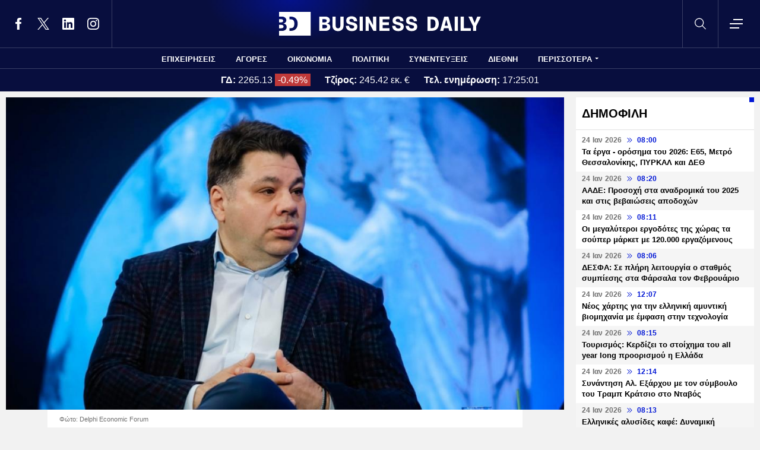

--- FILE ---
content_type: text/html; charset=UTF-8
request_url: https://www.businessdaily.gr/oikonomia/96935_t-tsoynis-i-ellada-katehei-igetiko-rolo-ston-tomea-tis-energeias
body_size: 23275
content:
<!DOCTYPE html>
<html lang="el" dir="ltr" prefix="content: http://purl.org/rss/1.0/modules/content/  dc: http://purl.org/dc/terms/  foaf: http://xmlns.com/foaf/0.1/  og: http://ogp.me/ns#  rdfs: http://www.w3.org/2000/01/rdf-schema#  schema: http://schema.org/  sioc: http://rdfs.org/sioc/ns#  sioct: http://rdfs.org/sioc/types#  skos: http://www.w3.org/2004/02/skos/core#  xsd: http://www.w3.org/2001/XMLSchema# " data-adman-async="true">
  <head>
    <meta charset="utf-8" />
<meta name="description" content="Ο πρέσβης των ΗΠΑ στην Ελλάδα, σημείωσε ότι η χώρα μας βρίσκεται στην πρώτη δεκάδα της ΕΕ στον τομέα των ΑΠΕ έπειτα από τις μεγάλες επενδύσεις που έχουν γίνει. Υπογράμμισε τις υποδομές της χώρας για το φυσικό αέριο." />
<meta name="keywords" content="Ενέργεια,Ανανεώσιμες Πηγές Ενέργειας,Φυσικό Αέριο" />
<link rel="canonical" href="https://www.businessdaily.gr/oikonomia/96935_t-tsoynis-i-ellada-katehei-igetiko-rolo-ston-tomea-tis-energeias" />
<link rel="icon" href="/themes/custom/businessdaily/favicon.ico" />
<link rel="icon" sizes="16x16" href="/themes/custom/businessdaily/images/favicon-16x16.png" />
<link rel="icon" sizes="32x32" href="/themes/custom/businessdaily/images/favicon-32x32.png" />
<link rel="icon" sizes="192x192" href="/themes/custom/businessdaily/images/android-chrome-192x192.png" />
<link rel="apple-touch-icon" sizes="180x180" href="/themes/custom/businessdaily/images/apple-touch-icon.png" />
<meta property="og:site_name" content="Business Daily" />
<meta property="og:type" content="article" />
<meta property="og:title" content="Τ. Τσούνης: Η Ελλάδα κατέχει ηγετικό ρόλο στον τομέα της ενέργειας" />
<meta property="og:description" content="Ο πρέσβης των ΗΠΑ στην Ελλάδα, σημείωσε ότι η χώρα μας βρίσκεται στην πρώτη δεκάδα της ΕΕ στον τομέα των ΑΠΕ έπειτα από τις μεγάλες επενδύσεις που έχουν γίνει. Υπογράμμισε τις υποδομές της χώρας για το φυσικό αέριο." />
<meta property="og:image" content="https://www.businessdaily.gr/sites/default/files/styles/main_full/public/2023-04/businessdaily-tsounis-presveia.jpg?itok=Hm2ifWmt" />
<meta property="og:image:secure_url" content="https://www.businessdaily.gr/sites/default/files/styles/main_full/public/2023-04/businessdaily-tsounis-presveia.jpg?itok=Hm2ifWmt" />
<meta property="article:section" content="Οικονομία" />
<meta property="article:tag" content="Ενέργεια" />
<meta property="article:tag" content="Ανανεώσιμες Πηγές Ενέργειας" />
<meta property="article:tag" content="Φυσικό Αέριο" />
<meta property="article:published_time" content="2023-09-27T16:47:40+03:00" />
<meta property="article:modified_time" content="2023-09-27T15:07:54+03:00" />
<meta name="twitter:card" content="summary_large_image" />
<meta name="twitter:site" content="@businessdailygr" />
<meta name="Generator" content="Drupal 10 (https://www.drupal.org)" />
<meta name="MobileOptimized" content="width" />
<meta name="HandheldFriendly" content="true" />
<meta name="viewport" content="width=device-width, initial-scale=1.0" />
<link rel="amphtml" href="https://www.businessdaily.gr/oikonomia/96935_t-tsoynis-i-ellada-katehei-igetiko-rolo-ston-tomea-tis-energeias?amp" />

    <title>Τ. Τσούνης: Η Ελλάδα κατέχει ηγετικό ρόλο στον τομέα της ενέργειας | Business Daily</title>
    <meta name="facebook-domain-verification" content="9g16z1brjvq17p7e1nov2j1vhjyaov" />
    <meta name="viewport" content="width=device-width, initial-scale=1.0" />
    <link rel="stylesheet" media="all" href="/core/modules/system/css/components/align.module.css?t8hnlz" />
<link rel="stylesheet" media="all" href="/core/modules/system/css/components/fieldgroup.module.css?t8hnlz" />
<link rel="stylesheet" media="all" href="/core/modules/system/css/components/container-inline.module.css?t8hnlz" />
<link rel="stylesheet" media="all" href="/core/modules/system/css/components/clearfix.module.css?t8hnlz" />
<link rel="stylesheet" media="all" href="/core/modules/system/css/components/details.module.css?t8hnlz" />
<link rel="stylesheet" media="all" href="/core/modules/system/css/components/hidden.module.css?t8hnlz" />
<link rel="stylesheet" media="all" href="/core/modules/system/css/components/item-list.module.css?t8hnlz" />
<link rel="stylesheet" media="all" href="/core/modules/system/css/components/js.module.css?t8hnlz" />
<link rel="stylesheet" media="all" href="/core/modules/system/css/components/nowrap.module.css?t8hnlz" />
<link rel="stylesheet" media="all" href="/core/modules/system/css/components/position-container.module.css?t8hnlz" />
<link rel="stylesheet" media="all" href="/core/modules/system/css/components/reset-appearance.module.css?t8hnlz" />
<link rel="stylesheet" media="all" href="/core/modules/system/css/components/resize.module.css?t8hnlz" />
<link rel="stylesheet" media="all" href="/core/modules/system/css/components/system-status-counter.css?t8hnlz" />
<link rel="stylesheet" media="all" href="/core/modules/system/css/components/system-status-report-counters.css?t8hnlz" />
<link rel="stylesheet" media="all" href="/core/modules/system/css/components/system-status-report-general-info.css?t8hnlz" />
<link rel="stylesheet" media="all" href="/core/modules/system/css/components/tablesort.module.css?t8hnlz" />
<link rel="stylesheet" media="all" href="/core/modules/views/css/views.module.css?t8hnlz" />
<link rel="stylesheet" media="all" href="/modules/contrib/extlink/css/extlink.css?t8hnlz" />
<link rel="stylesheet" media="all" href="/themes/custom/businessdaily/css/layout/variables.css?t8hnlz" />
<link rel="stylesheet" media="all" href="/themes/custom/businessdaily/css/layout/layout.css?t8hnlz" />
<link rel="stylesheet" media="all" href="/themes/custom/businessdaily/css/components/latest-teaser.css?t8hnlz" />
<link rel="stylesheet" media="all" href="/themes/custom/businessdaily/css/components/small-teaser.css?t8hnlz" />
<link rel="stylesheet" media="all" href="/themes/custom/businessdaily/css/components/default-teaser.css?t8hnlz" />
<link rel="stylesheet" media="all" href="/themes/custom/businessdaily/css/pages/article.css?t8hnlz" />

    

              <script type="application/ld+json">
      {
    "@context": "https://schema.org",
    "@graph": [
        {
            "@type": "NewsArticle",
            "headline": "Τ. Τσούνης: Η Ελλάδα κατέχει ηγετικό ρόλο στον τομέα της ενέργειας",
            "articleBody": "Τον ηγετικό ρόλο της Ελλάδας στην επίτευξη ενεργειακής ανεξαρτησίας από τη Ρωσία, την ενεργειακή μετάβαση και τον ενεργειακό εφοδιασμό των Βαλκανίων επεσήμανε ο πρέσβης των ΗΠΑ στην Ελλάδα Τζόρτζ Τσούνης μιλώντας σήμερα σε συνέδριο που διοργανώνει η Ελληνική Εταιρεία Ενεργειακής Οικονομίας.\r\n\r\nΗ Ελλάδα διαθέτει υποδομές εισαγωγής Υγροποιημένου Φυσικού Αερίου (ΥΦΑ) στη Ρεβυθούσα οι οποίες επεκτάθηκαν ενώ προωθείται η κατασκευή και άλλων μονάδων ΥΦΑ στην Αλεξανδρούπολη και αλλού, τόνισε ο κ. Τσούνης. Έτσι δημιουργείται ανταγωνισμός που είναι σημαντικός, καθώς και διαφοροποίηση των πηγών εφοδιασμού ώστε να μην υπάρχει εξάρτηση από την Gazprom ή το Κρεμλίνο.\r\n\r\nΣτον τομέα των ΑΠΕ, πρόσθεσε, η Ελλάδα βρίσκεται στην πρώτη δεκάδα της Ευρωπαϊκής Ένωσης. Πολλές από τις επενδύσεις αυτές έγιναν, τόνισε, από επιχειρήσεις των ΗΠΑ ή με εξοπλισμό προέλευσης ΗΠΑ. Αναφερόμενος δε στο ρόλο της χώρας μας για τον ενεργειακό εφοδιασμό της περιοχής τόνισε χαρακτηριστικά ότι η Βουλγαρία δεν θα είχε βγάλει τον προηγούμενο χειμώνα χωρίς τη συνδρομή της Ελλάδας και ότι η χώρα μας μπορεί να αναλάβει ηγετικό ρόλο στον εφοδιασμό των χωρών στα βόρεια σύνορα τόσο με φυσικό αέριο όσο και με εξαγωγές ηλεκτρικής ενέργειας.\r\n\r\nΑναφερόμενος δε στη ναυτιλία, ο κ. Τσούνης πρότεινε να ενισχύσει η ΕΕ με κεφάλαια τις επενδύσεις που απαιτούνται για τον εφοδιασμό της ελληνικής ακτοπλοίας με πράσινο υδρογόνο.\r\n\r\nΣτο ίδιο συνέδριο η υφυπουργός Περιβάλλοντος και Ενέργειας Αλεξάνδρα Σδούκου αναφέρθηκε στις προκλήσεις που αντιμετωπίζει η ενεργειακή πολιτική στις οποίες περιέλαβε:\r\n\r\n\r\n\tΤην επάρκεια εφοδιασμού, τομέας στον οποίο τόσο η Ευρώπη όσο και η Ελλάδα βρίσκονται σε πολύ καλύτερη θέση σε σχέση με πέρυσι.\r\n\tΤην τιμή του φυσικού αερίου για την οποία δεν μπορεί να αποκλειστεί το ενδεχόμενο αυξήσεων, με επιπτώσεις και στην ηλεκτρική ενέργεια.\r\n\tΤην περαιτέρω διείσδυση των ΑΠΕ στο ενεργειακό μείγμα: την τελευταία τετραετία το δυναμικό των ΑΠΕ διπλασιάστηκε, από 5,7 γιγαβάτ το 2019 σε 11 γιγαβάτ σήμερα. Έργα ισχύος 16 γιγαβάτ είναι υπό κατασκευή, άλλα 37 γιγαβάτ αναμένουν όρους σύνδεσης και οι διαχειριστές των δικτύων επιταχύνουν τις επενδύσεις που απαιτούνται για την υποδοχή της πράσινης ενέργειας. Παράλληλα τις επόμενες ημέρες θα ανακοινωθεί η διεξαγωγή δύο ακόμη διαγωνισμών για μονάδες αποθήκευσης ενέργειας, 300 και 400 μεγαβάτ αντίστοιχα, προς το τέλος του χρόνου.\r\n\tΗ ανάπτυξη ΑΠΕ σε συνδυασμό με αποθήκευση όπως και των υπεράκτιων αιολικών πάρκων.\r\n\tΗ εξασφάλιση των απαιτούμενων πρώτων υλών και σπάνιων γαιών για την ενεργειακή μετάβαση.\r\n\tΗ προστασία των ενεργειακών υποδομών από τις επιπτώσεις της κλιματικής αλλαγής.\r\n\tΗ ένταση των προσπαθειών για την βελτίωση της ενεργειακής αποδοτικότητας με την προκήρυξη τριών νέων προγραμμάτων προυπολογισμού 320 εκατ. ευρώ ως το τέλος του έτους.\r\n\r\n",
            "keywords": [
                "Ενέργεια",
                "Ανανεώσιμες Πηγές Ενέργειας",
                "Φυσικό Αέριο"
            ],
            "articleSection": "Οικονομία",
            "about": [
                {
                    "@type": "Thing",
                    "name": "Ενέργεια"
                },
                {
                    "@type": "Thing",
                    "name": "Ανανεώσιμες Πηγές Ενέργειας"
                },
                {
                    "@type": "Thing",
                    "name": "Φυσικό Αέριο"
                }
            ],
            "author": [
                {
                    "@type": "Person",
                    "name": "Newsroom",
                    "url": "https://www.businessdaily.gr/newsroom"
                }
            ],
            "image": [
                {
                    "@type": "ImageObject",
                    "url": "https://www.businessdaily.gr/sites/default/files/styles/main_full/public/2023-04/businessdaily-tsounis-presveia.jpg?itok=Hm2ifWmt"
                }
            ],
            "datePublished": "2023-09-27T16:47:40+03:00",
            "dateModified": "2023-09-27T15:07:54+03:00",
            "mainEntityOfPage": {
                "@type": "WebPage",
                "@id": "https://www.businessdaily.gr/oikonomia/96935_t-tsoynis-i-ellada-katehei-igetiko-rolo-ston-tomea-tis-energeias"
            },
            "publisher": {
                "@type": "NewsMediaOrganization",
                "name": "BusinessDaily",
                "url": "https://www.businessdaily.gr",
                "logo": {
                    "@type": "ImageObject",
                    "url": "https://www.businessdaily.gr/themes/custom/businessdaily/images/bd-logo-news.png",
                    "width": 510,
                    "height": 60
                },
                "sameAs": [
                    "https://facebook.com/BusinessDaily1/",
                    "https://twitter.com/BusinessDaily9",
                    "https://www.linkedin.com/company/businessdaily/",
                    "https://www.instagram.com/businessdailygr/"
                ]
            }
        },
        {
            "@type": "WebPage",
            "name": "Τ. Τσούνης: Η Ελλάδα κατέχει ηγετικό ρόλο στον τομέα της ενέργειας",
            "url": "https://www.businessdaily.gr/oikonomia/96935_t-tsoynis-i-ellada-katehei-igetiko-rolo-ston-tomea-tis-energeias"
        },
        {
            "@type": "BreadcrumbList",
            "itemListElement": [
                {
                    "@type": "ListItem",
                    "position": 1,
                    "name": "Home",
                    "item": "https://www.businessdaily.gr/"
                },
                {
                    "@type": "ListItem",
                    "position": 2,
                    "name": "Οικονομία",
                    "item": "https://www.businessdaily.gr/oikonomia"
                },
                {
                    "@type": "ListItem",
                    "position": 3,
                    "name": "Τ. Τσούνης: Η Ελλάδα κατέχει ηγετικό ρόλο στον τομέα της ενέργειας",
                    "item": "https://www.businessdaily.gr/oikonomia/96935_t-tsoynis-i-ellada-katehei-igetiko-rolo-ston-tomea-tis-energeias"
                }
            ]
        }
    ]
}
    </script>
            
      <!-- Google tag (gtag.js) -->
<script async src="https://www.googletagmanager.com/gtag/js?id=G-LTWY5QDNS4"></script>
<script>
  window.dataLayer = window.dataLayer || [];
  function gtag(){dataLayer.push(arguments);}
  gtag('js', new Date());

  gtag('config', 'G-LTWY5QDNS4');
</script>

      <script>
      window.googletag = window.googletag || {}
      window.googletag.cmd = window.googletag.cmd || []
      googletag.cmd.push(function() {

        var inline = googletag.sizeMapping()
          .addSize([340, 200], [[300, 600], [300, 250]])
          .addSize([768, 200], [[300, 250]])
          .build();

        var billboard = googletag.sizeMapping()
          .addSize([340, 200], [[300, 600], [300, 250]])
          .addSize([768, 200], [[728, 90], [300, 250]])
          .addSize([1024, 200], [[970, 250], [728, 90]])
          .addSize([1100, 200], [[728, 90]])
          .addSize([1320, 200], [[970, 250], [728, 90]])
          .build();

        // googletag.defineSlot('/21863966779/skin', [1, 1], 'skin').addService(googletag.pubads());
        // googletag.defineSlot('/21863966779/prestitial', [1, 1], 'prestitial').addService(googletag.pubads());

                googletag.defineSlot('/21863966779/sidebar_1', [[300, 600], [300, 250]], 'sidebar_1').addService(googletag.pubads());
        googletag.defineSlot('/21863966779/sidebar_2', [[300, 600], [300, 250]], 'sidebar_2').addService(googletag.pubads());
        googletag.defineSlot('/21863966779/sidebar_3', [[300, 600], [300, 250]], 'sidebar_3').addService(googletag.pubads());
        googletag.defineSlot('/21863966779/latest_sponsorship', [300, 50], 'latest_sponsorship').addService(googletag.pubads());

                  googletag.defineSlot('/21863966779/in_article_1', [[300, 600], [300, 250]], 'in_article_1')
            .addService(googletag.pubads());
          googletag.defineSlot('/21863966779/in_article_2', [[300, 600], [300, 250]], 'in_article_2')
            .addService(googletag.pubads());
          googletag.defineSlot('/21863966779/article_end', [[300, 600], [300, 250]], 'article_end')
            .defineSizeMapping(inline)
            .addService(googletag.pubads());
        
                googletag.pubads().setTargeting('nid', ["96935"]);
                googletag.pubads().setTargeting('category', ["oikonomia"]);
                googletag.pubads().setTargeting('tag', ["energeia","ananeosimes_piges_energeias","fysiko_aerio"]);
        
        googletag.pubads().collapseEmptyDivs();
        googletag.pubads().setCentering(true);
        googletag.pubads().disableInitialLoad();
        googletag.pubads().enableSingleRequest();
        googletag.enableServices();
      });
    </script>
    <script defer src="https://static.adman.gr/adman.js"></script>
    <script> window.AdmanQueue = window.AdmanQueue || []; </script>
    <script> window.GrxSingleRequest = true; </script>
    <script async src="https://pagead2.googlesyndication.com/pagead/js/adsbygoogle.js?client=ca-pub-3916436312037221" crossorigin="anonymous"></script>
    
      </head>
  <body>
    
    <!--Routename: entity.node.canonical-->  <div class="dialog-off-canvas-main-canvas" data-off-canvas-main-canvas>
    <div class="page">

  <header class="header">
  <section class="header__top">
    <div class="container container--header">
      <a href="/" class="logo" title="Business Daily">
        <figure>
          <img src="/themes/custom/businessdaily/images/logo.svg" alt="Business Daily" width="340" height="40">
        </figure>
      </a>
      <ul class="header__social">
        <li>
          <a href="https://facebook.com/BusinessDaily1/" target="_blank">
            <svg>
              <use xlink:href="/themes/custom/businessdaily/images/sprite.svg#facebook"></use>
            </svg>
            <span>Facebook</span>
          </a>
        </li>
        <li>
          <a href="https://twitter.com/BusinessDaily9" target="_blank">
            <svg>
              <use xlink:href="/themes/custom/businessdaily/images/sprite.svg#twitter"></use>
            </svg>
            <span>Twitter</span>
          </a>
        </li>
        <li>
          <a href="https://www.linkedin.com/company/businessdaily/" target="_blank">
            <svg>
              <use xlink:href="/themes/custom/businessdaily/images/sprite.svg#linkedin"></use>
            </svg>
            <span>LinkedIn</span>
          </a>
        </li>
        <li>
          <a href="https://www.instagram.com/businessdailygr/" target="_blank">
            <svg>
              <use xlink:href="/themes/custom/businessdaily/images/sprite.svg#instagram"></use>
            </svg>
            <span>Instagram</span>
          </a>
        </li>
      </ul>
      <svg class="header__search js-trigger-search">
        <use xlink:href="/themes/custom/businessdaily/images/sprite.svg#search"></use>
      </svg>
      <span class="header__burger js-trigger-menu">
        <span>CLOSE</span>
        <svg>
          <use xlink:href="/themes/custom/businessdaily/images/sprite.svg#burger"></use>
        </svg>
      </span>

      <form action="/search" accept-charset="UTF-8" class="search-form search-form--header">
        <div class="form__item">
          <input placeholder="Αναζήτηση" type="text" name="keywords" value="" size="15" maxlength="128">
        </div>
        <div class="form__submit">
          <input type="submit" value="Search" class="form-submit">
          <svg><use xlink:href="/themes/custom/businessdaily/images/sprite.svg#arrow-cta"></use></svg>
        </div>
      </form>

    </div>
  </section>

  

        <nav class="container main-menu">
      <ul>
                  <li><a href="/epiheiriseis" data-drupal-link-system-path="taxonomy/term/1">ΕΠΙΧΕΙΡΗΣΕΙΣ</a></li>
                  <li><a href="/agores" data-drupal-link-system-path="taxonomy/term/2">ΑΓΟΡΕΣ</a></li>
                  <li><a href="/oikonomia" data-drupal-link-system-path="taxonomy/term/3">ΟΙΚΟΝΟΜΙΑ</a></li>
                  <li><a href="/politiki" data-drupal-link-system-path="taxonomy/term/4">ΠΟΛΙΤΙΚΗ</a></li>
                  <li><a href="/synenteyxeis" data-drupal-link-system-path="taxonomy/term/12">ΣΥΝΕΝΤΕΥΞΕΙΣ</a></li>
                  <li><a href="/diethni" data-drupal-link-system-path="taxonomy/term/6">ΔΙΕΘΝΗ</a></li>
                <li class="main-menu__last js-trigger-menu">ΠΕΡΙΣΣΟΤΕΡΑ</li>
      </ul>
    </nav>

    <section class="header__extended-area">
      <div class="container container--menu">
        <a href="/" class="header__vertical-logo" aria-label="Business Daily home">
          <figure>
            <img src="/themes/custom/businessdaily/images/logo-vertical.svg" alt="Business Daily logo" width="67" height="85">
          </figure>
        </a>
        <ul class="header__extended-menu">
                      <li><a href="/epiheiriseis" data-drupal-link-system-path="taxonomy/term/1">ΕΠΙΧΕΙΡΗΣΕΙΣ</a></li>
                      <li><a href="/agores" data-drupal-link-system-path="taxonomy/term/2">ΑΓΟΡΕΣ</a></li>
                      <li><a href="/oikonomia" data-drupal-link-system-path="taxonomy/term/3">ΟΙΚΟΝΟΜΙΑ</a></li>
                      <li><a href="/politiki" data-drupal-link-system-path="taxonomy/term/4">ΠΟΛΙΤΙΚΗ</a></li>
                      <li><a href="/synenteyxeis" data-drupal-link-system-path="taxonomy/term/12">ΣΥΝΕΝΤΕΥΞΕΙΣ</a></li>
                      <li><a href="/diethni" data-drupal-link-system-path="taxonomy/term/6">ΔΙΕΘΝΗ</a></li>
                      <li><a href="/tehnologia" data-drupal-link-system-path="taxonomy/term/13">ΤΕΧΝΟΛΟΓΙΑ</a></li>
                      <li><a href="/esg" data-drupal-link-system-path="taxonomy/term/1790">ESG</a></li>
                      <li><a href="/hrimatistiriakes-anakoinoseis" data-drupal-link-system-path="taxonomy/term/2034">ΧΡΗΜΑΤΙΣΤΗΡΙΑΚΕΣ ΑΝΑΚΟΙΝΩΣΕΙΣ</a></li>
                      <li><a href="/koinonia" data-drupal-link-system-path="taxonomy/term/5">ΚΟΙΝΩΝΙΑ</a></li>
                      <li><a href="/epimonos-kipoyros" data-drupal-link-system-path="taxonomy/term/9">ΕΠΙΜΟΝΟΣ ΚΗΠΟΥΡΟΣ</a></li>
                      <li><a href="/market-maker" data-drupal-link-system-path="taxonomy/term/2048">MARKET MAKER</a></li>
                      <li><a href="/apopseis" data-drupal-link-system-path="taxonomy/term/11">ΑΠΟΨΕΙΣ</a></li>
                      <li><a href="/xristika" data-drupal-link-system-path="taxonomy/term/1498">ΧΡΗΣΤΙΚΑ</a></li>
                      <li><a href="/eleytheros-hronos" data-drupal-link-system-path="taxonomy/term/14">ΕΛΕΥΘΕΡΟΣ ΧΡΟΝΟΣ</a></li>
                      <li><a href="/business-life" data-drupal-link-system-path="taxonomy/term/1904">BUSINESS LIFE</a></li>
                      <li><a href="/tributes" data-drupal-link-system-path="tributes">ΑΦΙΕΡΩΜΑΤΑ</a></li>
                      <li><a href="/epiheirimatika-nea" data-drupal-link-system-path="taxonomy/term/2140">ΕΠΙΧΕΙΡΗΜΑΤΙΚΑ ΝΕΑ</a></li>
                      <li><a href="/photo-of-the-day" data-drupal-link-system-path="photo-of-the-day">H ΦΩΤΟΓΡΑΦΙΑ ΤΗΣ ΗΜΕΡΑΣ</a></li>
                      <li><a href="/podcasts" data-drupal-link-system-path="podcasts">PODCASTS</a></li>
                  </ul>
        <div class="header__extended-more">
          <div class="header__extended-social">
            <span class="header__extended-label">FOLLOW THE UPDATES</span>
            <ul>
              <li>
                <a href="https://facebook.com/BusinessDaily1/" target="_blank">
                  <svg>
                    <use xlink:href="/themes/custom/businessdaily/images/sprite.svg#facebook"></use>
                  </svg>
                  <span>Facebook</span>
                </a>
              </li>
              <li>
                <a href="https://twitter.com/BusinessDaily9" target="_blank">
                  <svg>
                    <use xlink:href="/themes/custom/businessdaily/images/sprite.svg#twitter"></use>
                  </svg>
                  <span>Twitter</span>
                </a>
              </li>
              <li>
                <a href="https://www.linkedin.com/company/businessdaily/" target="_blank">
                  <svg>
                    <use xlink:href="/themes/custom/businessdaily/images/sprite.svg#linkedin"></use>
                  </svg>
                  <span>LinkedIn</span>
                </a>
              </li>
              <li>
                <a href="https://www.instagram.com/businessdailygr/" target="_blank">
                  <svg>
                    <use xlink:href="/themes/custom/businessdaily/images/sprite.svg#instagram"></use>
                  </svg>
                  <span>Instagram</span>
                </a>
              </li>
            </ul>
          </div>

          <ul class="header__extended-secondary">
            

    
          <li><a href="/about" data-drupal-link-system-path="about">ΤΑΥΤΟΤΗΤΑ</a></li>
          <li><a href="/epikoinonia" data-drupal-link-system-path="node/3">ΕΠΙΚΟΙΝΩΝΙΑ</a></li>
          <li><a href="/node/2" data-drupal-link-system-path="node/2">ΟΡΟΙ ΧΡΗΣΗΣ</a></li>
    
  


          </ul>
        </div>
      </div>
    </section>

  


              <section class="header__market">
      <div class="container container--market">
        <span class="header__market-data">
          <strong>ΓΔ:</strong>
          <span class="js-gd-price">2265.13</span>
                      <span class="js-gd-percent">-0.49%</span>
                  </span>
        <span class="header__market-data">
          <strong>Τζίρος:</strong>
          <span class="js-gd-volume">245.42 εκ. €</span>
        </span>
        <span class="header__market-data">
          <strong>Τελ. ενημέρωση:</strong>
          <span class="js-gd-time">17:25:01</span>
        </span>
                                      </div>
    </section>

    <style>
      .spinner {
        display: none;
      }
    </style>
    <div class="iblir-container" data-iblir-container-config="view=RawData&symb=GD.ATH&lang=GR&inline=1&rawDataFields=price,pricePrevClosePricePDelta,instrName,totalTurnover,time"></div>
    <script>
      function onIBLiteIRRawDataUpdate (oRawData){

        console.log({oRawData});
        console.log('deprecated');
        return;

        let price = oRawData.price;
        fetchTotalTurnover('/api/total-turnover');
        let percent = oRawData.pricePrevClosePricePDelta.toFixed(2);
        let time = oRawData.time;
        document.querySelector('.js-gd-price').innerHTML = price;
        document.querySelector('.js-gd-percent').innerHTML = percent + '%';
        document.querySelector('.js-gd-percent').classList.remove('up');
        document.querySelector('.js-gd-percent').classList.remove('down');
        if (percent > 0) {
          document.querySelector('.js-gd-percent').classList.add('up');
        }
        if (percent < 0) {
          document.querySelector('.js-gd-percent').classList.add('down');
        }

        document.querySelector('.js-gd-time').innerHTML = time;
      }

      function fetchTotalTurnover(url) {
        return fetch(url)
        .then(response => {
          if (!response.ok) {
            throw new Error('Network response was not ok');
          }
          return response.json();
        })
        .then(data => {
          console.log({data});
          let newTotalTurnover = data.total_turnover.totalTurnover;
            if (newTotalTurnover != 0) {
              let volume = (newTotalTurnover / 1000000).toFixed(2);
              document.querySelector('.js-gd-volume').innerHTML = volume + ' εκ. €';
            }
        })
        .catch(error => {
          console.error('There was a problem with the fetch operation:', error);
        });
      }

      window.updateGD = function(){
        fetch('/api/total-turnover')
          .then(response => {
            if (!response.ok) {
              throw new Error('Network response was not ok');
            }
            return response.json();
          }).then(data => {

          window.data_gd = data;

          //if(typeof data.gd != 'undefined' && data.gd.length > 0){
          if (data.gd && typeof data.gd === 'object' && Object.keys(data.gd).length > 0) {

            let gd_data = data.gd;
            let price = gd_data.price;
            let time = gd_data.time || '';

            if(time.indexOf('.') > -1){
              time = time.split('.')[0];
            }


            console.log('GD Data:', gd_data);
            console.log('Gd Time: ', time);

            let percent = gd_data.pricePrevClosePricePDelta.toFixed(2);


            document.querySelector('.js-gd-price').innerHTML = price
            document.querySelector('.js-gd-percent').innerHTML = percent + '%'
            document.querySelector('.js-gd-percent').classList.remove('up')
            document.querySelector('.js-gd-percent').classList.remove('down')

            console.log({percent});

            if (percent > 0) {
              document.querySelector('.js-gd-percent').classList.add('up')
            }
            if (percent < 0) {
              document.querySelector('.js-gd-percent').classList.add('down')
            }

            document.querySelector('.js-gd-time').innerHTML = time;

          }

          let newTotalTurnover = data.total_turnover.totalTurnover;

          if (newTotalTurnover != 0) {
            let volume = (newTotalTurnover / 1000000).toFixed(2);

            //if volumen not NaN
            if(!isNaN(volume)) {

              if(volume === "-0.00"){
                volume = "0";
              }


              document.querySelector('.js-gd-volume').innerHTML = volume + ' εκ. €';
            }
          }
        }).catch(error => {
          console.error('There was a problem with the fetch operation:', error);
        });
      }

      window.updateGD();


      window.setInterval(function(){
        window.updateGD();
      }, 60000);

    </script>
  
</header>

  <main class="container container--main">
    
          <div class="split-content">

        <section class="split-content__main">
                        <div data-drupal-messages-fallback class="hidden"></div><article class="article ">
      <figure class="article__cover">
      <img alt="" title="" src="/sites/default/files/styles/main_full/public/2023-04/businessdaily-tsounis-presveia.jpg?itok=Hm2ifWmt" width="1045" height="585" loading="lazy" typeof="foaf:Image" />


              <figcaption>Φώτο: Delphi Economic Forum</figcaption>
          </figure>
    <div class="article__main js-is-article">
    <div class="article__main-inner">
      <h1>Τ. Τσούνης: Η Ελλάδα κατέχει ηγετικό ρόλο στον τομέα της ενέργειας</h1>
      <div class="article__info">

                  <a href="/newsroom" class="article__author">
                        <span>Newsroom</span>
          </a>
                        <a class="article__category" href="/oikonomia">ΟΙΚΟΝΟΜΙΑ</a>
                <div class="article__date">
          <time class="default-date" datetime="2023-09-27T16:47:40+03:00">
            <span class="date">27 Σεπ 2023</span>
            <svg><use xlink:href="/themes/custom/businessdaily/images/sprite.svg#arrows-indication"></use></svg>
            <span>16:47</span>
          </time>
                  </div>
      </div>
      <div class="article__share">
        <ul class="article__share-inner">
          <li><a href="https://www.facebook.com/sharer.php?u=https://www.businessdaily.gr/oikonomia/96935_t-tsoynis-i-ellada-katehei-igetiko-rolo-ston-tomea-tis-energeias"><svg><use xlink:href="/themes/custom/businessdaily/images/sprite.svg#facebook"></use></svg><span>Facebook</span></a></li>
          <li><a href="https://twitter.com/intent/tweet?text=%CE%A4.%20%CE%A4%CF%83%CE%BF%CF%8D%CE%BD%CE%B7%CF%82%3A%20%CE%97%20%CE%95%CE%BB%CE%BB%CE%AC%CE%B4%CE%B1%20%CE%BA%CE%B1%CF%84%CE%AD%CF%87%CE%B5%CE%B9%20%CE%B7%CE%B3%CE%B5%CF%84%CE%B9%CE%BA%CF%8C%20%CF%81%CF%8C%CE%BB%CE%BF%20%CF%83%CF%84%CE%BF%CE%BD%20%CF%84%CE%BF%CE%BC%CE%AD%CE%B1%20%CF%84%CE%B7%CF%82%20%CE%B5%CE%BD%CE%AD%CF%81%CE%B3%CE%B5%CE%B9%CE%B1%CF%82&url=https://www.businessdaily.gr/oikonomia/96935_t-tsoynis-i-ellada-katehei-igetiko-rolo-ston-tomea-tis-energeias"><svg><use xlink:href="/themes/custom/businessdaily/images/sprite.svg#twitter"></use></svg><span>Twitter</span></a></li>
          <li><a href="https://wa.me/?text=https://www.businessdaily.gr/oikonomia/96935_t-tsoynis-i-ellada-katehei-igetiko-rolo-ston-tomea-tis-energeias" data-action="share/whatsapp/share"><svg><use xlink:href="/themes/custom/businessdaily/images/sprite.svg#whatsapp"></use></svg><span>WhatsApp</span></a></li>
          <li class="mob"><a href="fb-messenger://share/?link=https://www.businessdaily.gr/oikonomia/96935_t-tsoynis-i-ellada-katehei-igetiko-rolo-ston-tomea-tis-energeias"><svg><use xlink:href="/themes/custom/businessdaily/images/sprite.svg#messenger"></use></svg><span>Messenger</span></a></li>
          <li><a href="https://www.linkedin.com/sharing/share-offsite/?url=https://www.businessdaily.gr/oikonomia/96935_t-tsoynis-i-ellada-katehei-igetiko-rolo-ston-tomea-tis-energeias"><svg><use xlink:href="/themes/custom/businessdaily/images/sprite.svg#linkedin"></use></svg><span>Linkedin</span></a></li>
          <li><a href="mailto:?subject=%CE%A4.%20%CE%A4%CF%83%CE%BF%CF%8D%CE%BD%CE%B7%CF%82%3A%20%CE%97%20%CE%95%CE%BB%CE%BB%CE%AC%CE%B4%CE%B1%20%CE%BA%CE%B1%CF%84%CE%AD%CF%87%CE%B5%CE%B9%20%CE%B7%CE%B3%CE%B5%CF%84%CE%B9%CE%BA%CF%8C%20%CF%81%CF%8C%CE%BB%CE%BF%20%CF%83%CF%84%CE%BF%CE%BD%20%CF%84%CE%BF%CE%BC%CE%AD%CE%B1%20%CF%84%CE%B7%CF%82%20%CE%B5%CE%BD%CE%AD%CF%81%CE%B3%CE%B5%CE%B9%CE%B1%CF%82&body=https://www.businessdaily.gr/oikonomia/96935_t-tsoynis-i-ellada-katehei-igetiko-rolo-ston-tomea-tis-energeias"><svg><use xlink:href="/themes/custom/businessdaily/images/sprite.svg#mail"></use></svg><span>E-mail</span></a></li>
        </ul>
      </div>

      
              <div class="article__summary">
          Ο πρέσβης των ΗΠΑ στην Ελλάδα, σημείωσε ότι η χώρα μας βρίσκεται στην πρώτη δεκάδα της ΕΕ στον τομέα των ΑΠΕ έπειτα από τις μεγάλες επενδύσεις που έχουν γίνει. Υπογράμμισε τις υποδομές της χώρας για το φυσικό αέριο.
        </div>
      
      <div class="article__body">
          <p>Τον ηγετικό ρόλο της Ελλάδας στην επίτευξη ενεργειακής ανεξαρτησίας από τη <strong>Ρωσία</strong>, την ενεργειακή μετάβαση και τον ενεργειακό εφοδιασμό των Βαλκανίων επεσήμανε ο πρέσβης των ΗΠΑ στην Ελλάδα <strong>Τζόρτζ Τσούνης</strong> μιλώντας σήμερα σε συνέδριο που διοργανώνει η Ελληνική Εταιρεία Ενεργειακής Οικονομίας.</p>

<p>Η <strong>Ελλάδα </strong>διαθέτει υποδομές εισαγωγής <strong>Υγροποιημένου Φυσικού Αερίου (ΥΦΑ)</strong> στη Ρεβυθούσα οι οποίες επεκτάθηκαν ενώ προωθείται η κατασκευή και άλλων μονάδων ΥΦΑ στην Αλεξανδρούπολη και αλλού, τόνισε ο κ. <strong>Τσούνης</strong>. Έτσι δημιουργείται ανταγωνισμός που είναι σημαντικός, καθώς και διαφοροποίηση των πηγών εφοδιασμού ώστε να μην υπάρχει εξάρτηση από την <strong>Gazprom </strong>ή το Κρεμλίνο.</p>

<p>Στον τομέα των <strong>ΑΠΕ</strong>, πρόσθεσε, η <strong>Ελλάδα </strong>βρίσκεται στην πρώτη δεκάδα της <strong>Ευρωπαϊκής Ένωσης</strong>. Πολλές από τις επενδύσεις αυτές έγιναν, τόνισε, από επιχειρήσεις των <strong>ΗΠΑ </strong>ή με εξοπλισμό προέλευσης ΗΠΑ. Αναφερόμενος δε στο ρόλο της χώρας μας για τον ενεργειακό εφοδιασμό της περιοχής τόνισε χαρακτηριστικά ότι η <strong>Βουλγαρία </strong>δεν θα είχε βγάλει τον προηγούμενο χειμώνα χωρίς τη συνδρομή της <strong>Ελλάδας </strong>και ότι η χώρα μας μπορεί να αναλάβει ηγετικό ρόλο στον εφοδιασμό των χωρών στα βόρεια σύνορα τόσο με φυσικό αέριο όσο και με εξαγωγές ηλεκτρικής ενέργειας.</p>

<p>Αναφερόμενος δε στη ναυτιλία, ο κ. <strong>Τσούνης </strong>πρότεινε να ενισχύσει η <strong>ΕΕ </strong>με κεφάλαια τις επενδύσεις που απαιτούνται για τον εφοδιασμό της ελληνικής ακτοπλοίας με πράσινο υδρογόνο.</p>

<p>Στο ίδιο συνέδριο η <strong>υφυπουργός Περιβάλλοντος και Ενέργειας Αλεξάνδρα Σδούκου</strong> αναφέρθηκε στις προκλήσεις που αντιμετωπίζει η ενεργειακή πολιτική στις οποίες περιέλαβε:</p>

<ul>
	<li>Την επάρκεια εφοδιασμού, τομέας στον οποίο τόσο η <strong>Ευρώπη </strong>όσο και η <strong>Ελλάδα </strong>βρίσκονται σε πολύ καλύτερη θέση σε σχέση με πέρυσι.</li>
	<li>Την τιμή του φυσικού αερίου για την οποία δεν μπορεί να αποκλειστεί το ενδεχόμενο αυξήσεων, με επιπτώσεις και στην ηλεκτρική ενέργεια.</li>
	<li>Την περαιτέρω διείσδυση των ΑΠΕ στο ενεργειακό μείγμα: την τελευταία τετραετία το δυναμικό των ΑΠΕ διπλασιάστηκε, από <strong>5,7 γιγαβάτ</strong> το 2019 σε <strong>11 γιγαβάτ</strong> σήμερα. Έργα ισχύος <strong>16 γιγαβάτ</strong> είναι υπό κατασκευή, άλλα <strong>37 γιγαβάτ</strong> αναμένουν όρους σύνδεσης και οι διαχειριστές των δικτύων επιταχύνουν τις επενδύσεις που απαιτούνται για την υποδοχή της πράσινης ενέργειας. Παράλληλα τις επόμενες ημέρες θα ανακοινωθεί η διεξαγωγή δύο ακόμη διαγωνισμών για μονάδες αποθήκευσης ενέργειας, <strong>300 </strong>και <strong>400 μεγαβάτ</strong> αντίστοιχα, προς το τέλος του χρόνου.</li>
	<li>Η ανάπτυξη ΑΠΕ σε συνδυασμό με αποθήκευση όπως και των υπεράκτιων αιολικών πάρκων.</li>
	<li>Η εξασφάλιση των απαιτούμενων πρώτων υλών και σπάνιων γαιών για την ενεργειακή μετάβαση.</li>
	<li>Η προστασία των ενεργειακών υποδομών από τις επιπτώσεις της κλιματικής αλλαγής.</li>
	<li>Η ένταση των προσπαθειών για την βελτίωση της ενεργειακής αποδοτικότητας με την προκήρυξη τριών νέων προγραμμάτων προυπολογισμού <strong>320 εκατ. ευρώ </strong>ως το τέλος του έτους.</li>
</ul>


              </div>

      <a href="https://news.google.com/publications/CAAiEENY3dbWwX-Jf5IjHJhsBhoqFAgKIhBDWN3W1sF_iX-SIxyYbAYa" target="_blank" class="article__promotional">
        <img src="/themes/custom/businessdaily/images/google_news.svg" alt="Google news logo" width="59" height="48" loading="lazy" />
        Ακολουθήστε το Business Daily στο Google news
        <svg><use xlink:href="/themes/custom/businessdaily/images/sprite.svg#arrow-cta"></use></svg>
      </a>

      <div class="adv adv--full" id="xau-6600-1">
        <script>
          window.AdmanQueue = window.AdmanQueue || [];
          AdmanQueue.push(function () {
            Adman.adunit({
              id: 6600,
              h: 'https://x.grxchange.gr',
              elementId: 'xau-6600-1',
              
            })
          });
        </script>
      </div>

      
                  
              <ul class="article__tags">
                      <li><a href="/energeia">Ενέργεια</a></li>
                      <li><a href="/ananeosimes-piges-energeias">Ανανεώσιμες Πηγές Ενέργειας</a></li>
                      <li><a href="/fysiko-aerio">Φυσικό Αέριο</a></li>
                  </ul>
      
    </div>
  </div>
  <section class="article__related">
          <h3 class="block-title"><span>ΣΧΕΤΙΚΑ ΑΡΘΡΑ</span></h3>
        
  <div class="default-teasers ">
                        
                                  
              <article class="default-teaser">
          <a href="/oikonomia/178913_giati-fysiko-aerio-kyriarhei-para-tin-ypsili-dieisdysi-ton-ape">
                          <picture>
                                      <source srcset="/sites/default/files/styles/default_teaser/public/2022-07/BusinessDaily-Gas-Fysiko%20Aerio.jpg?itok=zRahNRID 1x" media="screen and (min-width: 601px)" type="image/jpeg" width="335" height="400"/>
          <source srcset="/sites/default/files/styles/small_teaser/public/2022-07/BusinessDaily-Gas-Fysiko%20Aerio.jpg?itok=btqUmCPB 1x" media="(max-width: 600px)" type="image/jpeg" width="226" height="127"/>
          <img loading="lazy" src="/sites/default/files/styles/small_teaser/public/2022-07/BusinessDaily-Gas-Fysiko%20Aerio.jpg?itok=btqUmCPB" width="226" height="127" alt="Μανόμετρο φυσικού αερίου" title="Βιομηχανία φυσικού αερίου εργοστάσιο" typeof="foaf:Image" />



  


                    
                                    

                                                                                                                                                                                                                  

              </picture>
                        <div class="default-teaser__info">
                              <svg class="default-teaser__arrow"><use xlink:href="/themes/custom/businessdaily/images/sprite.svg#arrow-cta"></use></svg>
                <span class="default-teaser__category">ΟΙΚΟΝΟΜΙΑ</span>
                
              <h4>Γιατί το φυσικό αέριο κυριαρχεί παρά την υψηλή διείσδυση των ΑΠΕ</h4>
                              <div class="default-teaser__summary">
                  Οι ανανεώσιμες πηγές ενέργειας συνεισφέρουν σχεδόν το 50% της παραγωγής, ωστόσο, η απουσία συστημάτων αποθήκευσης επιβάλουν το φυσικό αέριο ως κεντρικό συστατικό του ενεργειακού μίγματος.
                </div>
                                            <time class="default-date" datetime="2026-01-03T08:09:02+02:00">
                  <span class="date">03 Ιαν 2026</span>
                  <svg><use xlink:href="/themes/custom/businessdaily/images/sprite.svg#arrows-indication"></use></svg>
                  <span>08:09</span>
                </time>
                          </div>
          </a>
                  </article>
      

                        
                                  
              <article class="default-teaser">
          <a href="/politiki/173922_omada-ergasias-gia-ton-katheto-diadromo-fysikoy-aerioy-symfonisan-ellada-ipa">
                          <picture>
                                      <source srcset="/sites/default/files/styles/default_teaser/public/feedelio/papastaurou-wright.jpg?itok=VFuPgynp 1x" media="screen and (min-width: 601px)" type="image/jpeg" width="335" height="400"/>
          <source srcset="/sites/default/files/styles/small_teaser/public/feedelio/papastaurou-wright.jpg?itok=GW816fV4 1x" media="(max-width: 600px)" type="image/jpeg" width="226" height="127"/>
          <img loading="lazy" src="/sites/default/files/styles/small_teaser/public/feedelio/papastaurou-wright.jpg?itok=GW816fV4" width="226" height="127" alt="Παπασταύρου, Ράιτ" title="Ο Υπουργός Περιβάλλοντος και Ενέργειας, Σταύρος Παπασταύρου και ο  Υπουργός Ενέργειας των ΗΠΑ, Κρις Ράιτ" typeof="foaf:Image" />



  


                    
                                    

                                                                                                                                                                                                                  

              </picture>
                        <div class="default-teaser__info">
                              <svg class="default-teaser__arrow"><use xlink:href="/themes/custom/businessdaily/images/sprite.svg#arrow-cta"></use></svg>
                <span class="default-teaser__category">ΠΟΛΙΤΙΚΗ</span>
                
              <h4>Παπασταύρου: Ομάδα Εργασίας με ΗΠΑ για τον Κάθετο Διάδρομο</h4>
                              <div class="default-teaser__summary">
                  Ο υπ. Περιβάλλοντος και Ενέργειας Σ. Παπασταύρου συμφώνησε με τον Αμερικανό υπ. Ενέργειας για ομάδα εργασίας στον Κάθετο Διάδρομο. Ο στρατηγικός ρόλος του και τα διαθέσιμα χρηματοδοτικά εργαλεία.
                </div>
                                            <time class="default-date" datetime="2025-12-04T11:47:02+02:00">
                  <span class="date">04 Δεκ 2025</span>
                  <svg><use xlink:href="/themes/custom/businessdaily/images/sprite.svg#arrows-indication"></use></svg>
                  <span>11:47</span>
                </time>
                          </div>
          </a>
                  </article>
      

                        
                                  
              <article class="default-teaser default-teaser--special">
          <a href="/oikonomia/170106_fysiko-aerio-kaysimo-gefyra-mehri-na-orimasoyn-oi-ape">
                          <picture>
                                      <source srcset="/sites/default/files/styles/default_teaser/public/2025-11/fysiko_aerio.jpg?itok=tliI0eAL 1x" media="screen and (min-width: 601px)" type="image/jpeg" width="335" height="400"/>
          <source srcset="/sites/default/files/styles/small_teaser/public/2025-11/fysiko_aerio.jpg?itok=sPsfnNbO 1x" media="(max-width: 600px)" type="image/jpeg" width="226" height="127"/>
          <img loading="lazy" src="/sites/default/files/styles/small_teaser/public/2025-11/fysiko_aerio.jpg?itok=sPsfnNbO" width="226" height="127" alt="Βάνες φυσικού αερίου" title="Σύστημα σωληνώσεων φυσικού αερίου" typeof="foaf:Image" />



  


                    
                                    

                                                                                                                                                                                                                  

              </picture>
                        <div class="default-teaser__info">
                              <svg class="default-teaser__arrow"><use xlink:href="/themes/custom/businessdaily/images/sprite.svg#arrow-cta"></use></svg>
                <span class="default-teaser__category">ΟΙΚΟΝΟΜΙΑ</span>
                            <h4>&quot;Ομηροι&quot; του φυσικού αερίου μέχρι να ωριμάσουν οι ΑΠΕ καταναλωτές και επιχειρήσεις</h4>
                              <div class="default-teaser__summary">
                  Καθυστερήσεις και ασάφειες στο ρυθμιστικό πλαίσιο τροχοπέδη για την ανάπτυξη των ΑΠΕ καθιστούν αναγκαία «γέφυρα» προς την ενεργειακή μετάβαση το φυσικό αέριο. Οι συνέπειες είναι υψηλότερο κόστος και αργή απανθρακοποίηση.
                </div>
                                            <time class="default-date" datetime="2025-11-18T06:23:03+02:00">
                  <span class="date">18 Νοε 2025</span>
                  <svg><use xlink:href="/themes/custom/businessdaily/images/sprite.svg#arrows-indication"></use></svg>
                  <span>06:23</span>
                </time>
                
            </div>
          </a>
                  </article>
      

                        
                                  
              <article class="default-teaser default-teaser--special">
          <a href="/politiki/165480_n-tsafos-exagogiki-dynami-stin-energeia-me-ofelos-500-ekat-eyro">
                          <picture>
                                      <source srcset="/sites/default/files/styles/default_teaser/public/2025-10/panel.jpg?itok=PH96cm7t 1x" media="screen and (min-width: 601px)" type="image/jpeg" width="335" height="400"/>
          <source srcset="/sites/default/files/styles/small_teaser/public/2025-10/panel.jpg?itok=QI07UvNw 1x" media="(max-width: 600px)" type="image/jpeg" width="226" height="127"/>
          <img loading="lazy" src="/sites/default/files/styles/small_teaser/public/2025-10/panel.jpg?itok=QI07UvNw" width="226" height="127" alt="Τσάφος-Πάνελ" title="Ο αναπληρωτής υπουργός Περιβάλλοντος και Ενέργειας Ν. Τσάφος στο πάνελ του energypress" typeof="foaf:Image" />



  


                    
                                    

                                                                                                                                                                                                                  

              </picture>
                        <div class="default-teaser__info">
                              <svg class="default-teaser__arrow"><use xlink:href="/themes/custom/businessdaily/images/sprite.svg#arrow-cta"></use></svg>
                <span class="default-teaser__category">ΠΟΛΙΤΙΚΗ</span>
                            <h4>Ν. Τσάφος: Το φυσικό αέριο δεν αφήνει να φανεί το κέρδος από τις ΑΠΕ</h4>
                              <div class="default-teaser__summary">
                  Ο υφυπουργός Περιβάλλοντος και Ενέργειας Ν. Τσάφος εξήγησε ότι, παρά τη φθηνή παραγωγή από ΑΠΕ, οι τιμές φυσικού αερίου κρατούν υψηλό το κόστος ρεύματος, περιορίζοντας τα οφέλη για τον καταναλωτή.
                </div>
                                            <time class="default-date" datetime="2025-10-22T10:39:54+03:00">
                  <span class="date">22 Οκτ 2025</span>
                  <svg><use xlink:href="/themes/custom/businessdaily/images/sprite.svg#arrows-indication"></use></svg>
                  <span>10:39</span>
                </time>
                
            </div>
          </a>
                  </article>
      

                        
                                  
              <article class="default-teaser">
          <a href="/epiheirimatika-nea/163914_pos-i-depa-emporias-htizei-pollaples-piges-esodon-stin-energeiaki-agora">
                          <picture>
                                      <source srcset="/sites/default/files/styles/default_teaser/public/2025-10/depa_emporias.jpg?itok=Zy0CMEvp 1x" media="screen and (min-width: 601px)" type="image/jpeg" width="335" height="400"/>
          <source srcset="/sites/default/files/styles/small_teaser/public/2025-10/depa_emporias.jpg?itok=TtHafYn0 1x" media="(max-width: 600px)" type="image/jpeg" width="226" height="127"/>
          <img loading="lazy" src="/sites/default/files/styles/small_teaser/public/2025-10/depa_emporias.jpg?itok=TtHafYn0" width="226" height="127" alt="Δάσος και δρόμος" title="Δασικός δρόμος και βιωσιμότητα" typeof="foaf:Image" />



  


                    
                                    

                                                                                                                                                                                                                  

              </picture>
                        <div class="default-teaser__info">
                              <svg class="default-teaser__arrow"><use xlink:href="/themes/custom/businessdaily/images/sprite.svg#arrow-cta"></use></svg>
                <span class="default-teaser__category">ΕΠΙΧΕΙΡΗΜΑΤΙΚΑ ΝΕΑ</span>
                
              <h4>Πώς η ΔΕΠΑ Εμπορίας χτίζει πολλαπλές πηγές εσόδων στην ενεργειακή αγορά</h4>
                              <div class="default-teaser__summary">
                  Παρουσία σε όλα τα κρίσιμα κομμάτια της αλυσίδας - από την προμήθεια και τις υποδομές μέχρι τις ΑΠΕ και τα εναλλακτικά καύσιμα. 
                </div>
                                            <time class="default-date" datetime="2025-10-13T15:48:14+03:00">
                  <span class="date">13 Οκτ 2025</span>
                  <svg><use xlink:href="/themes/custom/businessdaily/images/sprite.svg#arrows-indication"></use></svg>
                  <span>15:48</span>
                </time>
                          </div>
          </a>
                  </article>
      

                        
                                  
              <article class="default-teaser">
          <a href="/oikonomia/153282_i-ellada-ayxanei-tin-exartisi-tis-apo-fysiko-aerio">
                          <picture>
                                      <source srcset="/sites/default/files/styles/default_teaser/public/2019-12/natural%20gas_pipeline.jpg?itok=o6Wg7eRJ 1x" media="screen and (min-width: 601px)" type="image/jpeg" width="335" height="400"/>
          <source srcset="/sites/default/files/styles/small_teaser/public/2019-12/natural%20gas_pipeline.jpg?itok=3PJA7jG8 1x" media="(max-width: 600px)" type="image/jpeg" width="226" height="127"/>
          <img loading="lazy" src="/sites/default/files/styles/small_teaser/public/2019-12/natural%20gas_pipeline.jpg?itok=3PJA7jG8" width="226" height="127" alt="" typeof="foaf:Image" />



  


                    
                                    

                                                                                                                                                                                                                  

              </picture>
                        <div class="default-teaser__info">
                              <svg class="default-teaser__arrow"><use xlink:href="/themes/custom/businessdaily/images/sprite.svg#arrow-cta"></use></svg>
                <span class="default-teaser__category">ΟΙΚΟΝΟΜΙΑ</span>
                
              <h4>Το παράδοξο στην ενέργεια: Στα ύψη οι ΑΠΕ, ρεκόρ και στο φυσικό αέριο</h4>
                              <div class="default-teaser__summary">
                  Σε υψηλό 8ετίας η κατανάλωση φυσικού αερίου τον Φεβρουάριο παρότι οι ΑΠΕ δίνουν πλέον περισσότερο από 50% της παραγωγής ρεύματος. Τι σημαίνει για την «τσέπη» μας η αυξημένη εξάρτηση από το αέριο.
                </div>
                                            <time class="default-date" datetime="2025-07-25T06:53:28+03:00">
                  <span class="date">25 Ιουλ 2025</span>
                  <svg><use xlink:href="/themes/custom/businessdaily/images/sprite.svg#arrows-indication"></use></svg>
                  <span>06:53</span>
                </time>
                          </div>
          </a>
                  </article>
      

      </div>

  

  </section>
</article>
<script> document.querySelectorAll('.article__main iframe').forEach(function(item){
    if (typeof item.src !== 'undefined') {
      const pattern = /youtube\.com|youtu\.be|youtube\-nocookie|vimeo\.com/i;
      if (pattern.test(item.src)) {
        item.parentNode.classList.add('responsive-container');
      }
    }
  });</script>


                  </section>

        <aside>
                <div class="popular">
    <h4>ΔΗΜΟΦΙΛΗ</h4>
    <div class="latest-teasers">
        
  <article class="latest-teaser">
    <a href="/oikonomia/182841_parahoriseis-anaplaseis-kai-erga-gia-ti-leipsydria-monopoloyn-2026">
                      <figure>
        <img loading="lazy" src="/sites/default/files/styles/square_small/public/feedelio/kataskeues-ypodomes-sdit.jpg?itok=qxSmiEqN" width="80" height="80" alt="Υποδομές-ΣΔΙΤ" title="Εργοτάξιο όπου πραγματοποιούνται εργασίες για δημιουργία υποδομών" typeof="foaf:Image" />



          </figure>
  


                    
                                    

                                                                                                                                                                                                                  

            <time class="default-date" datetime="2026-01-24T08:00:05+02:00">
        <span class="date">24 Ιαν 2026</span>
        <svg><use xlink:href="/themes/custom/businessdaily/images/sprite.svg#arrows-indication"></use></svg>
        <span>08:00</span>
      </time>
      <h5>Τα έργα - ορόσημα του 2026: Ε65, Μετρό Θεσσαλονίκης, ΠΥΡΚΑΛ και ΔΕΘ</h5>
    </a>
      </article>

  
  <article class="latest-teaser">
    <a href="/xristika/182816_pote-kai-pos-dilonontai-oi-anadromikes-apodohes-ton-proigoymenon-eton">
                      <figure>
        <img loading="lazy" src="/sites/default/files/styles/square_small/public/2023-08/BusinessDaily-Tax-Foroi-AADE-Forologia.jpg?itok=nMmFWJp_" width="80" height="80" alt="" typeof="foaf:Image" />



          </figure>
  


                    
                                    

                                                                                                                                                                                                                  

            <time class="default-date" datetime="2026-01-24T08:20:04+02:00">
        <span class="date">24 Ιαν 2026</span>
        <svg><use xlink:href="/themes/custom/businessdaily/images/sprite.svg#arrows-indication"></use></svg>
        <span>08:20</span>
      </time>
      <h5>ΑΑΔΕ: Προσοχή στα αναδρομικά του 2025 και στις βεβαιώσεις αποδοχών</h5>
    </a>
      </article>

  
  <article class="latest-teaser">
    <a href="/oikonomia/182769_soyper-market-oi-megalyteroi-ergodotes-tis-hores-kai-i-elleipsi-ergazomenon">
                      <figure>
        <img loading="lazy" src="/sites/default/files/styles/square_small/public/2026-01/super-market.jpg?itok=hSZHOZJu" width="80" height="80" alt="Υπάλληλος super market" title="Φωτο: Υπάλληλος super market" typeof="foaf:Image" />



          </figure>
  


                    
                                    

                                                                                                                                                                                                                  

            <time class="default-date" datetime="2026-01-24T08:11:07+02:00">
        <span class="date">24 Ιαν 2026</span>
        <svg><use xlink:href="/themes/custom/businessdaily/images/sprite.svg#arrows-indication"></use></svg>
        <span>08:11</span>
      </time>
      <h5>Οι μεγαλύτεροι εργοδότες της χώρας τα σούπερ μάρκετ με 120.000 εργαζόμενους</h5>
    </a>
      </article>

  
  <article class="latest-teaser">
    <a href="/epiheiriseis/182852_desfa-plano-anaptyxis-kai-o-rolos-toy-neoy-sympiesti-sta-farsala">
                      <figure>
        <img loading="lazy" src="/sites/default/files/styles/square_small/public/2026-01/farsala-desfa.jpg?itok=wMayirZO" width="80" height="80" alt="Σταθμός Συμπίεσης Φυσικού Αερίου στην Αμπελιά Φαρσάλων" title="Σταθμός Συμπίεσης Φυσικού Αερίου στην Αμπελιά Φαρσάλων" typeof="foaf:Image" />



          </figure>
  


                    
                                    

                                                                                                                                                                                                                  

            <time class="default-date" datetime="2026-01-24T08:06:02+02:00">
        <span class="date">24 Ιαν 2026</span>
        <svg><use xlink:href="/themes/custom/businessdaily/images/sprite.svg#arrows-indication"></use></svg>
        <span>08:06</span>
      </time>
      <h5>ΔΕΣΦΑ: Σε πλήρη λειτουργία ο σταθμός συμπίεσης στα Φάρσαλα τον Φεβρουάριο</h5>
    </a>
      </article>

  
  <article class="latest-teaser">
    <a href="/epiheiriseis/182906_nea-stratigiki-stin-elliniki-amyntiki-biomihania-me-emfasi-se-tehnologia-kai">
                      <figure>
        <img loading="lazy" src="/sites/default/files/styles/square_small/public/2025-04/velos-rotors-drones.jpg?itok=-maRxMR1" width="80" height="80" alt="μη επανδρωμένο ελικόπτερο Velos" title="Μη επανδρωμένο ελικόπτερο Velos Rotors" typeof="foaf:Image" />



          </figure>
  


                    
                                    

                                                                                                                                                                                                                  

            <time class="default-date" datetime="2026-01-24T12:07:00+02:00">
        <span class="date">24 Ιαν 2026</span>
        <svg><use xlink:href="/themes/custom/businessdaily/images/sprite.svg#arrows-indication"></use></svg>
        <span>12:07</span>
      </time>
      <h5>Νέος χάρτης για την ελληνική αμυντική βιομηχανία με έμφαση στην τεχνολογία</h5>
    </a>
      </article>

  
  <article class="latest-teaser">
    <a href="/oikonomia/182765_toyrismos-kerdizei-stoihima-toy-all-year-long-proorismoy-i-ellada">
                      <figure>
        <img loading="lazy" src="/sites/default/files/styles/square_small/public/2026-01/athna-tourismos-xeimonas.jpg?itok=Cjzsok7Y" width="80" height="80" alt="Αθήνα Τουρισμός" title="Τουρισμός στην Αθήνα το χειμώνα" typeof="foaf:Image" />



          </figure>
  


                    
                                    

                                                                                                                                                                                                                  

            <time class="default-date" datetime="2026-01-24T08:15:04+02:00">
        <span class="date">24 Ιαν 2026</span>
        <svg><use xlink:href="/themes/custom/businessdaily/images/sprite.svg#arrows-indication"></use></svg>
        <span>08:15</span>
      </time>
      <h5>Τουρισμός: Κερδίζει το στοίχημα του all year long προορισμού η Ελλάδα</h5>
    </a>
      </article>

  
  <article class="latest-teaser">
    <a href="/oikonomia/182899_synantisi-exarhoy-me-ton-symboylo-toy-tramp-kratsio-sto-ntabos">
                      <figure>
        <img loading="lazy" src="/sites/default/files/styles/square_small/public/2026-01/Kratsios-Gkilfoil-Exarchou.jpg?itok=fiLzvIrf" width="80" height="80" alt="Κράτσιος, Εξάρχου, Γκιλφόϊλ" title="Ο επικεφαλής του Ομίλου AKTOR κ. Αλέξανδρος Εξάρχου με τον κ. Μιχάλη Κράτσιο (Michael Kratsios), σύμβουλο του πρόεδρου Τραμπ, παρουσία της Πρέσβη των ΗΠΑ στην Ελλάδα, κυρίας Kimberly Guilfoyle. " typeof="foaf:Image" />



          </figure>
  


                    
                                    

                                                                                                                                                                                                                  

            <time class="default-date" datetime="2026-01-24T12:14:02+02:00">
        <span class="date">24 Ιαν 2026</span>
        <svg><use xlink:href="/themes/custom/businessdaily/images/sprite.svg#arrows-indication"></use></svg>
        <span>12:14</span>
      </time>
      <h5>Συνάντηση Αλ. Εξάρχου με τον σύμβουλο του Τραμπ Κράτσιο στο Νταβός</h5>
    </a>
      </article>

  
  <article class="latest-teaser">
    <a href="/epiheiriseis/182881_ellinikes-alysides-kafe-epekteinontai-dynamika-se-diethneis-agores">
                      <figure>
        <img loading="lazy" src="/sites/default/files/styles/square_small/public/2020-04/kafes%20cafes%20coffee.jpg?itok=Jgg_xJXv" width="80" height="80" alt="Φλιτζάνι καφές ζεστός" title="Αχνιστός καφές σε φλιτζάνι" typeof="foaf:Image" />



          </figure>
  


                    
                                    

                                                                                                                                                                                                                  

            <time class="default-date" datetime="2026-01-24T08:13:38+02:00">
        <span class="date">24 Ιαν 2026</span>
        <svg><use xlink:href="/themes/custom/businessdaily/images/sprite.svg#arrows-indication"></use></svg>
        <span>08:13</span>
      </time>
      <h5>Ελληνικές αλυσίδες καφέ: Δυναμική παρουσία και ανάπτυξη παγκοσμίως</h5>
    </a>
      </article>

  
  <article class="latest-teaser">
    <a href="/oikonomia/182907_agora-katoikias-sti-thessaloniki-times-periohes-kai-profil-agoraston">
                      <figure>
        <img loading="lazy" src="/sites/default/files/styles/square_small/public/2020-01/Thessaloniki_akinita_real%20estate.jpg?itok=b7PSkiOT" width="80" height="80" alt="Παραλία Θεσσαλονίκης ακίνητα" title="Παραλιακή και Λευκός Πύργος Θεσσαλονίκης" typeof="foaf:Image" />



          </figure>
  


                    
                                    

                                                                                                                                                                                                                  

            <time class="default-date" datetime="2026-01-24T12:09:22+02:00">
        <span class="date">24 Ιαν 2026</span>
        <svg><use xlink:href="/themes/custom/businessdaily/images/sprite.svg#arrows-indication"></use></svg>
        <span>12:09</span>
      </time>
      <h5>Πώς διαμορφώνεται η αγορά κατοικίας στη Θεσσαλονίκη: Τιμές και αγοραστές</h5>
    </a>
      </article>

  
  <article class="latest-teaser">
    <a href="/oikonomia/182918_dieykriniseis-deddie-gia-ergo-ypogeiopoiisis-meta-ta-akraia-kairika-fainomena">
                      <figure>
        <img loading="lazy" src="/sites/default/files/styles/square_small/public/2021-12/business%20daily%20-%20Deddhe.png?itok=aT2YbjbC" width="80" height="80" alt="Λογότυπο ΔΕΔΔΗΕ" title="Εταιρικό λογότυπο ΔΕΔΔΗΕ" typeof="foaf:Image" />



          </figure>
  


                    
                                    

                                                                                                                                                                                                                  

            <time class="default-date" datetime="2026-01-24T13:51:38+02:00">
        <span class="date">24 Ιαν 2026</span>
        <svg><use xlink:href="/themes/custom/businessdaily/images/sprite.svg#arrows-indication"></use></svg>
        <span>13:51</span>
      </time>
      <h5>ΔΕΔΔΗΕ: Διευκρινίσεις για την υπογειοποίηση του δικτύου μετά την κακοκαιρία</h5>
    </a>
      </article>


    </div>
  </div>

  
  <div class="adv" id="xau-6603-1">
  <script>
    window.AdmanQueue = window.AdmanQueue || [];
    AdmanQueue.push(function () {
      Adman.adunit({
        id: 6603,
        h: 'https://x.grxchange.gr',
        elementId: 'xau-6603-1',
        
      })
    });
  </script>
</div>


<div class="latest">
  <ul class="latest__tabs js-tabs">
    <li class="active">ΕΙΔΗΣΕΙΣ</li>
    <li>ΕΠΙΧΕΙΡΗΣΕΙΣ</li>
  </ul>
  <div class="latest_adv" id="xau-6599-1">
    <script>
      window.AdmanQueue = window.AdmanQueue || [];
      AdmanQueue.push(function () {
        Adman.adunit({
          id: 6599,
          h: 'https://x.grxchange.gr',
          elementId: 'xau-6599-1',
          
        })
      });
    </script>
  </div>
  <div class="js-tab-content active latest-teasers" data-key="0">
      
  <article class="latest-teaser">
    <a href="/diethni/182976_mianmar-stratiotiko-komma-fabori-stis-ekloges-en-meso-apokleismon-kai-epikriseon">
                      <figure>
        <img loading="lazy" src="/sites/default/files/styles/square_small/public/feedelio/ekloges1.jpg?itok=d3B-r8ud" width="80" height="80" alt="Χέρι με ψηφοδέλτιο κάλπη" title="Χέρι ρίχνει ψηφοδέλτιο σε κάλπη" typeof="foaf:Image" />



          </figure>
  


                    
                                    

                                                                                                                                                                                                                  

            <time class="default-date" datetime="2026-01-25T07:45:24+02:00">
        <span class="date">25 Ιαν 2026</span>
        <svg><use xlink:href="/themes/custom/businessdaily/images/sprite.svg#arrows-indication"></use></svg>
        <span>07:45</span>
      </time>
      <h5>Μιανμάρ: Η τελική φάση εκλογών με φαβορί το κόμμα του στρατού ξεκινά</h5>
    </a>
      </article>

  
  <article class="latest-teaser">
    <a href="/diethni/182975_dogma-tramp-mazi-moy-i-ston-pago-kai-oi-epiptoseis-toy">
                      <figure>
        <img loading="lazy" src="/sites/default/files/styles/square_small/public/feedelio/efhmerides_7dfb11.jpg?itok=4TCdZS6r" width="80" height="80" alt="Εφημερίδες πρώτης σελίδας" title="Πρωτοσέλιδα ελληνικών εφημερίδων" typeof="foaf:Image" />



          </figure>
  


                    
                                    

                                                                                                                                                                                                                  

            <time class="default-date" datetime="2026-01-25T07:33:47+02:00">
        <span class="date">25 Ιαν 2026</span>
        <svg><use xlink:href="/themes/custom/businessdaily/images/sprite.svg#arrows-indication"></use></svg>
        <span>07:33</span>
      </time>
      <h5>Σύνοψη Τύπου για την 25η Ιανουαρίου 2026</h5>
    </a>
      </article>

  
  <article class="latest-teaser">
    <a href="/eleytheros-hronos/182944_gegonota-kai-exelixeis-san-simera-25-ianoyarioy">
                      <figure>
        <img loading="lazy" src="/sites/default/files/styles/square_small/public/2021-01/businessdaily-imia-xartis.png?itok=XDIlWq5T" width="80" height="80" alt="imia-xartis" typeof="foaf:Image" />



          </figure>
  


                    
                                    

                                                                                                                                                                                                                  

            <time class="default-date" datetime="2026-01-25T07:28:03+02:00">
        <span class="date">25 Ιαν 2026</span>
        <svg><use xlink:href="/themes/custom/businessdaily/images/sprite.svg#arrows-indication"></use></svg>
        <span>07:28</span>
      </time>
      <h5>Γεγονότα και εξελίξεις σαν σήμερα 25 Ιανουαρίου</h5>
    </a>
      </article>

  
  <article class="latest-teaser">
    <a href="/eleytheros-hronos/182943_eortologio-poioi-giortazoyn-simera-25-ianoyarioy">
                      <figure>
        <img loading="lazy" src="/sites/default/files/styles/square_small/public/2025-05/eortologio-onomastikh_eorti.jpg?itok=OFw0IQjW" width="80" height="80" alt="Εορτολόγιο" title="Ονομαστική Εορτή" typeof="foaf:Image" />



          </figure>
  


                    
                                    

                                                                                                                                                                                                                  

            <time class="default-date" datetime="2026-01-25T07:15:03+02:00">
        <span class="date">25 Ιαν 2026</span>
        <svg><use xlink:href="/themes/custom/businessdaily/images/sprite.svg#arrows-indication"></use></svg>
        <span>07:15</span>
      </time>
      <h5>Εορτολόγιο: Ποιοι γιορτάζουν σήμερα, 25 Ιανουαρίου</h5>
    </a>
      </article>

  
  <article class="latest-teaser">
    <a href="/xristika/182974_prognosi-kairoy-apo-tin-ethniki-meteorologiki-ypiresia">
                      <figure>
        <img loading="lazy" src="/sites/default/files/styles/square_small/public/2021-09/businessdaily-kairos-synnefa.jpg?itok=KdVafOEA" width="80" height="80" alt="Σύννεφα στον ουρανό" title="Σύννεφα καιρός και ουρανός στο δειλινό" typeof="foaf:Image" />



          </figure>
  


                    
                                    

                                                                                                                                                                                                                  

            <time class="default-date" datetime="2026-01-25T06:59:09+02:00">
        <span class="date">25 Ιαν 2026</span>
        <svg><use xlink:href="/themes/custom/businessdaily/images/sprite.svg#arrows-indication"></use></svg>
        <span>06:59</span>
      </time>
      <h5>Ενημέρωση για τον καιρό</h5>
    </a>
      </article>

  
  <article class="latest-teaser">
    <a href="/diethni/182973_katolisthisi-sti-dytiki-iaba-toylahiston-10-nekroi-kai-80-agnooymenoi">
                      <figure>
        <img loading="lazy" src="/sites/default/files/styles/square_small/public/2024-05/businessdaily_guinea_katolisthis.jpg?itok=5noc-B7_" width="80" height="80" alt="Κατολίσθηση σε χωριό Γουινέας" title="Κατολίσθηση σε ορεινό χωριό Γουινέας" typeof="foaf:Image" />



          </figure>
  


                    
                                    

                                                                                                                                                                                                                  

            <time class="default-date" datetime="2026-01-25T05:55:51+02:00">
        <span class="date">25 Ιαν 2026</span>
        <svg><use xlink:href="/themes/custom/businessdaily/images/sprite.svg#arrows-indication"></use></svg>
        <span>05:55</span>
      </time>
      <h5>Κατολίσθηση στη Δυτική Ιάβα: 10 νεκροί, αγνοούνται 80 άνθρωποι</h5>
    </a>
      </article>

  
  <article class="latest-teaser">
    <a href="/diethni/182972_hiliades-akyroseis-ptiseon-kai-diakopes-reymatos-stis-ipa-logo-kakokairias">
                      <figure>
        <img loading="lazy" src="/sites/default/files/styles/square_small/public/2020-02/Airplane.jpg?itok=I777vu_u" width="80" height="80" alt="Επιβατικό αεροσκάφος διάδρομος" title="Αεροσκάφος σε διάδρομο προσγείωσης" typeof="foaf:Image" />



          </figure>
  


                    
                                    

                                                                                                                                                                                                                  

            <time class="default-date" datetime="2026-01-25T05:45:57+02:00">
        <span class="date">25 Ιαν 2026</span>
        <svg><use xlink:href="/themes/custom/businessdaily/images/sprite.svg#arrows-indication"></use></svg>
        <span>05:45</span>
      </time>
      <h5>ΗΠΑ: Κακοκαιρία ακυρώνει χιλιάδες πτήσεις, 130.000 χωρίς ρεύμα</h5>
    </a>
      </article>

  
  <article class="latest-teaser">
    <a href="/diethni/182971_o-gkregk-moriarti-neos-presbeytis-tis-aystralias-stis-ipa-me-apofasi-almpanezi">
                      <figure>
        <img loading="lazy" src="/sites/default/files/styles/square_small/public/feedelio/albaneseaustralia.jpg?itok=74EakIBK" width="80" height="80" alt="Αντώνι Αλμπανέζι πορτρέτο" title="Πορτρέτο Αντώνι Αλμπανέζι Αυστραλίας" typeof="foaf:Image" />



          </figure>
  


                    
                                    

                                                                                                                                                                                                                  

            <time class="default-date" datetime="2026-01-25T05:04:51+02:00">
        <span class="date">25 Ιαν 2026</span>
        <svg><use xlink:href="/themes/custom/businessdaily/images/sprite.svg#arrows-indication"></use></svg>
        <span>05:04</span>
      </time>
      <h5>Ο Αλμπανέζι όρισε τον νέο πρεσβευτή της Αυστραλίας στις ΗΠΑ</h5>
    </a>
      </article>

  
  <article class="latest-teaser">
    <a href="/diethni/182970_horis-reyma-i-proteyoysa-tis-groilandias-logo-diakopis-ilektrodotisis">
                      <figure>
        <img loading="lazy" src="/sites/default/files/styles/square_small/public/2025-03/diktya-revma-ilektrismos-electricity.jpg?itok=cGuvlN9u" width="80" height="80" alt="Υψηλή τάση πυλώνες ρεύματος" title="Δίκτυο ηλεκτρικού ρεύματος υψηλής τάσης βράδυ" typeof="foaf:Image" />



          </figure>
  


                    
                                    

                                                                                                                                                                                                                  

            <time class="default-date" datetime="2026-01-25T04:40:58+02:00">
        <span class="date">25 Ιαν 2026</span>
        <svg><use xlink:href="/themes/custom/businessdaily/images/sprite.svg#arrows-indication"></use></svg>
        <span>04:40</span>
      </time>
      <h5>Δανία: Διακοπή ρεύματος στην πρωτεύουσα της Γροιλανδίας</h5>
    </a>
      </article>

  
  <article class="latest-teaser">
    <a href="/diethni/182969_kataggelies-goneon-alex-preti-gia-ti-stasi-tis-ice-kai-ta-psemata-tis-kybernisis">
                      <figure>
        <img loading="lazy" src="/sites/default/files/styles/square_small/public/feedelio/businessdaily-ice-metanastefsi-hpa_412095.jpg?itok=cKsi-5OD" width="80" height="80" alt="έμβλημα ICE ΗΠΑ" title="Έμβλημα ICE μπροστά από σημαία ΗΠΑ" typeof="foaf:Image" />



          </figure>
  


                    
                                    

                                                                                                                                                                                                                  

            <time class="default-date" datetime="2026-01-25T03:32:21+02:00">
        <span class="date">25 Ιαν 2026</span>
        <svg><use xlink:href="/themes/custom/businessdaily/images/sprite.svg#arrows-indication"></use></svg>
        <span>03:32</span>
      </time>
      <h5>ΗΠΑ: Οι γονείς του Άλεξ Πρέτι καταγγέλλουν την ICE για τον θάνατο του γιου τους</h5>
    </a>
      </article>


    <a class="more-link" href="/news">
      <span>ΠΕΡΙΣΣΟΤΕΡΑ</span>
      <svg><use xlink:href="/themes/custom/businessdaily/images/sprite.svg#arrow-cta"></use></svg>
    </a>
  </div>
  <div class="js-tab-content latest-teasers" data-key="1">
      
  <article class="latest-teaser">
    <a href="/oikonomia/182899_synantisi-exarhoy-me-ton-symboylo-toy-tramp-kratsio-sto-ntabos">
                      <figure>
        <img loading="lazy" src="/sites/default/files/styles/square_small/public/2026-01/Kratsios-Gkilfoil-Exarchou.jpg?itok=fiLzvIrf" width="80" height="80" alt="Κράτσιος, Εξάρχου, Γκιλφόϊλ" title="Ο επικεφαλής του Ομίλου AKTOR κ. Αλέξανδρος Εξάρχου με τον κ. Μιχάλη Κράτσιο (Michael Kratsios), σύμβουλο του πρόεδρου Τραμπ, παρουσία της Πρέσβη των ΗΠΑ στην Ελλάδα, κυρίας Kimberly Guilfoyle. " typeof="foaf:Image" />



          </figure>
  


                    
                                    

                                                                                                                                                                                                                  

            <time class="default-date" datetime="2026-01-24T12:14:02+02:00">
        <span class="date">24 Ιαν 2026</span>
        <svg><use xlink:href="/themes/custom/businessdaily/images/sprite.svg#arrows-indication"></use></svg>
        <span>12:14</span>
      </time>
      <h5>Συνάντηση Αλ. Εξάρχου με τον σύμβουλο του Τραμπ Κράτσιο στο Νταβός</h5>
    </a>
      </article>

  
  <article class="latest-teaser">
    <a href="/epiheiriseis/182906_nea-stratigiki-stin-elliniki-amyntiki-biomihania-me-emfasi-se-tehnologia-kai">
                      <figure>
        <img loading="lazy" src="/sites/default/files/styles/square_small/public/2025-04/velos-rotors-drones.jpg?itok=-maRxMR1" width="80" height="80" alt="μη επανδρωμένο ελικόπτερο Velos" title="Μη επανδρωμένο ελικόπτερο Velos Rotors" typeof="foaf:Image" />



          </figure>
  


                    
                                    

                                                                                                                                                                                                                  

            <time class="default-date" datetime="2026-01-24T12:07:00+02:00">
        <span class="date">24 Ιαν 2026</span>
        <svg><use xlink:href="/themes/custom/businessdaily/images/sprite.svg#arrows-indication"></use></svg>
        <span>12:07</span>
      </time>
      <h5>Νέος χάρτης για την ελληνική αμυντική βιομηχανία με έμφαση στην τεχνολογία</h5>
    </a>
      </article>

  
  <article class="latest-teaser">
    <a href="/epiheiriseis/182881_ellinikes-alysides-kafe-epekteinontai-dynamika-se-diethneis-agores">
                      <figure>
        <img loading="lazy" src="/sites/default/files/styles/square_small/public/2020-04/kafes%20cafes%20coffee.jpg?itok=Jgg_xJXv" width="80" height="80" alt="Φλιτζάνι καφές ζεστός" title="Αχνιστός καφές σε φλιτζάνι" typeof="foaf:Image" />



          </figure>
  


                    
                                    

                                                                                                                                                                                                                  

            <time class="default-date" datetime="2026-01-24T08:13:38+02:00">
        <span class="date">24 Ιαν 2026</span>
        <svg><use xlink:href="/themes/custom/businessdaily/images/sprite.svg#arrows-indication"></use></svg>
        <span>08:13</span>
      </time>
      <h5>Ελληνικές αλυσίδες καφέ: Δυναμική παρουσία και ανάπτυξη παγκοσμίως</h5>
    </a>
      </article>

  
  <article class="latest-teaser">
    <a href="/epiheiriseis/182852_desfa-plano-anaptyxis-kai-o-rolos-toy-neoy-sympiesti-sta-farsala">
                      <figure>
        <img loading="lazy" src="/sites/default/files/styles/square_small/public/2026-01/farsala-desfa.jpg?itok=wMayirZO" width="80" height="80" alt="Σταθμός Συμπίεσης Φυσικού Αερίου στην Αμπελιά Φαρσάλων" title="Σταθμός Συμπίεσης Φυσικού Αερίου στην Αμπελιά Φαρσάλων" typeof="foaf:Image" />



          </figure>
  


                    
                                    

                                                                                                                                                                                                                  

            <time class="default-date" datetime="2026-01-24T08:06:02+02:00">
        <span class="date">24 Ιαν 2026</span>
        <svg><use xlink:href="/themes/custom/businessdaily/images/sprite.svg#arrows-indication"></use></svg>
        <span>08:06</span>
      </time>
      <h5>ΔΕΣΦΑ: Σε πλήρη λειτουργία ο σταθμός συμπίεσης στα Φάρσαλα τον Φεβρουάριο</h5>
    </a>
      </article>

  
  <article class="latest-teaser">
    <a href="/epiheiriseis/182815_desfa-stratigiki-ependysi-74-ekat-eyro-ston-stathmo-sympiesis-sta-farsala">
                      <figure>
        <img loading="lazy" src="/sites/default/files/styles/square_small/public/2026-01/galli-desfa.jpg?itok=3IpO7ZgR" width="80" height="80" alt="Galli-ΔΕΣΦΑ" title="Η CEO του ΔΕΣΦΑ, Maria Rita Galli" typeof="foaf:Image" />



          </figure>
  


                    
                                    

                                                                                                                                                                                                                  

            <time class="default-date" datetime="2026-01-23T17:55:26+02:00">
        <span class="date">23 Ιαν 2026</span>
        <svg><use xlink:href="/themes/custom/businessdaily/images/sprite.svg#arrows-indication"></use></svg>
        <span>17:55</span>
      </time>
      <h5>ΔΕΣΦΑ: Εγκαινιάστηκε ο Σταθμός Συμπίεσης Αμπελιάς Φαρσάλων</h5>
    </a>
      </article>

  
  <article class="latest-teaser">
    <a href="/epiheiriseis/182798_papastayroy-egkainia-ston-stathmo-sympiesis-ampelias-toy-desfa">
                      <figure>
        <img loading="lazy" src="/sites/default/files/styles/square_small/public/2026-01/mnefviovefefipo.jpg?itok=R06RpIJC" width="80" height="80" alt="Άτομα στον σταθμό της ΔΕΣΦΑ" title="Εγκαίνια στον σταθμό συμπίεσης Αμπελιάς του ΔΕΣΦΑ" typeof="foaf:Image" />



          </figure>
  


                    
                                    

                                                                                                                                                                                                                  

            <time class="default-date" datetime="2026-01-23T16:40:23+02:00">
        <span class="date">23 Ιαν 2026</span>
        <svg><use xlink:href="/themes/custom/businessdaily/images/sprite.svg#arrows-indication"></use></svg>
        <span>16:40</span>
      </time>
      <h5>Παπασταύρου: Εγκαίνια για τον σταθμό συμπίεσης Αμπελιάς του ΔΕΣΦΑ</h5>
    </a>
      </article>

  
  <article class="latest-teaser">
    <a href="/epiheiriseis/182740_contourglobal-stin-ellada-me-37-mwp-fotoboltaika-kai-500-mw-mpataries">
                      <figure>
        <img loading="lazy" src="/sites/default/files/styles/square_small/public/2026-01/fotovoltaika_1.jpg?itok=MAzBstZQ" width="80" height="80" alt="Φωτοβολταικό " title="Φωτοβολταικό" typeof="foaf:Image" />



          </figure>
  


                    
                                    

                                                                                                                                                                                                                  

            <time class="default-date" datetime="2026-01-23T12:22:10+02:00">
        <span class="date">23 Ιαν 2026</span>
        <svg><use xlink:href="/themes/custom/businessdaily/images/sprite.svg#arrows-indication"></use></svg>
        <span>12:22</span>
      </time>
      <h5>ContourGlobal: Στην Ελλάδα με φωτοβολταϊκά 37 MWp και μπαταρίες 500 MW</h5>
    </a>
      </article>

  
  <article class="latest-teaser">
    <a href="/epiheiriseis/182709_exarhoy-aktor-eyropaiki-stirixi-ston-katheto-axona-gia-lng-apo-ipa">
                      <figure>
        <img loading="lazy" src="/sites/default/files/styles/square_small/public/2026-01/davos_lodge_-_alexandros_exarchou_1.jpg?itok=Oz3I165_" width="80" height="80" alt="Θεοχάρης, Guilfoyle, Εξάρχου, Ιβάν" title="Φώτο: Ο Υφυπουργός Εξωτερικών κ. Χάρης Θεοχάρης, ο Υπουργός Ενέργειας της Ρουμανίας, κ. Bogdan Ivan και η Πρέσβης των ΗΠΑ στην Αθήνα, κυρία Kimberly Guilfoyle και ο Διευθύνων σύμβουλος του Ομίλου AKTOR, Αλέξανδρος Εξάρχου" typeof="foaf:Image" />



          </figure>
  


                    
                                    

                                                                                                                                                                                                                  

            <time class="default-date" datetime="2026-01-23T10:31:44+02:00">
        <span class="date">23 Ιαν 2026</span>
        <svg><use xlink:href="/themes/custom/businessdaily/images/sprite.svg#arrows-indication"></use></svg>
        <span>10:31</span>
      </time>
      <h5>Εξάρχου (AKTOR): Η ΕΕ να επιδοτήσει τον κάθετο άξονα για αμερικανικό LNG</h5>
    </a>
      </article>

  
  <article class="latest-teaser">
    <a href="/epiheiriseis/182685_eurobank-antlei-400-ekat-eyro-apo-ekdosi-omologoy">
                      <figure>
        <img loading="lazy" src="/sites/default/files/styles/square_small/public/2025-09/eurobank_katasthma.jpg?itok=o-__scoC" width="80" height="80" alt="Κατάστημα Eurobank κτίριο" title="Κατάστημα Eurobank στο κέντρο" typeof="foaf:Image" />



          </figure>
  


                    
                                    

                                                                                                                                                                                                                  

            <time class="default-date" datetime="2026-01-23T09:00:36+02:00">
        <span class="date">23 Ιαν 2026</span>
        <svg><use xlink:href="/themes/custom/businessdaily/images/sprite.svg#arrows-indication"></use></svg>
        <span>09:00</span>
      </time>
      <h5>Η Eurobank τιμολογεί νέα έκδοση ομολόγου Tier 2, ύψους 400 εκατ.</h5>
    </a>
      </article>

  
  <article class="latest-teaser">
    <a href="/epiheiriseis/182307_eab-oi-zimies-epimenoyn-stoihima-metaferetai-stin-paragogi-kainotomias">
                      <figure>
        <img loading="lazy" src="/sites/default/files/styles/square_small/public/2021-10/bsusiness_daily-eab-eav.jpg?itok=ngYNZSaN" width="80" height="80" typeof="foaf:Image" alt="" />



          </figure>
  


                    
                                    

                                                                                                                                                                                                                  

            <time class="default-date" datetime="2026-01-23T06:19:02+02:00">
        <span class="date">23 Ιαν 2026</span>
        <svg><use xlink:href="/themes/custom/businessdaily/images/sprite.svg#arrows-indication"></use></svg>
        <span>06:19</span>
      </time>
      <h5>ΕΑΒ: Οι ζημιές επιμένουν, το «στοίχημα» μεταφέρεται στην καινοτομία</h5>
    </a>
      </article>


    <a class="more-link" href="/epiheiriseis">
      <span>ΠΕΡΙΣΣΟΤΕΡΑ</span>
      <svg><use xlink:href="/themes/custom/businessdaily/images/sprite.svg#arrow-cta"></use></svg>
    </a>
  </div>
</div>

<div class="adv" id="xau-6604-1">
  <script>
    window.AdmanQueue = window.AdmanQueue || [];
    AdmanQueue.push(function () {
      Adman.adunit({
        id: 6604,
        h: 'https://x.grxchange.gr',
        elementId: 'xau-6604-1',
        
      })
    });
  </script>
</div>

<div class="adv" id="xau-6605-1">
  <script>
    window.AdmanQueue = window.AdmanQueue || [];
    AdmanQueue.push(function () {
      Adman.adunit({
        id: 6605,
        h: 'https://x.grxchange.gr',
        elementId: 'xau-6605-1',
        
      })
    });
  </script>
</div>
    


        </aside>

      </div>
    
    
  </main>

  <footer class="footer">
  <div class="container container--footer">
    <a href="/" class="footer__logo" aria-label="Business Daily">
      <figure>
        <img src="/themes/custom/businessdaily/images/logo-vertical.svg" alt="Business Daily" width="67" height="85">
      </figure>
    </a>
    

    
    <ul class="footer__menu">
              <li><a href="/epiheiriseis" data-drupal-link-system-path="taxonomy/term/1">ΕΠΙΧΕΙΡΗΣΕΙΣ</a></li>
              <li><a href="/agores" data-drupal-link-system-path="taxonomy/term/2">ΑΓΟΡΕΣ</a></li>
              <li><a href="/oikonomia" data-drupal-link-system-path="taxonomy/term/3">ΟΙΚΟΝΟΜΙΑ</a></li>
              <li><a href="/politiki" data-drupal-link-system-path="taxonomy/term/4">ΠΟΛΙΤΙΚΗ</a></li>
              <li><a href="/koinonia" data-drupal-link-system-path="taxonomy/term/5">ΚΟΙΝΩΝΙΑ</a></li>
              <li><a href="/diethni" data-drupal-link-system-path="taxonomy/term/6">ΔΙΕΘΝΗ</a></li>
              <li><a href="/tehnologia" data-drupal-link-system-path="taxonomy/term/13">ΤΕΧΝΟΛΟΓΙΑ</a></li>
              <li><a href="/epimonos-kipoyros" data-drupal-link-system-path="taxonomy/term/9">ΕΠΙΜΟΝΟΣ ΚΗΠΟΥΡΟΣ</a></li>
              <li><a href="/synenteyxeis" data-drupal-link-system-path="taxonomy/term/12">ΣΥΝΕΝΤΕΥΞΕΙΣ</a></li>
              <li><a href="/esg" data-drupal-link-system-path="taxonomy/term/1790">ESG</a></li>
              <li><a href="/apopseis" data-drupal-link-system-path="taxonomy/term/11">ΑΠΟΨΕΙΣ</a></li>
              <li><a href="/xristika" data-drupal-link-system-path="taxonomy/term/1498">ΧΡΗΣΤΙΚΑ</a></li>
              <li><a href="/eleytheros-hronos" data-drupal-link-system-path="taxonomy/term/14">ΕΛΕΥΘΕΡΟΣ ΧΡΟΝΟΣ</a></li>
              <li><a href="/express-analysis" data-drupal-link-system-path="taxonomy/term/8">EXPRESS ANALYSIS</a></li>
          </ul>

  


    <div class="footer__social">
      <span class="footer__social-label">FOLLOW THE UPDATES</span>
      <ul>
        <li>
          <a href="https://facebook.com/BusinessDaily1/" target="_blank">
            <svg>
              <use xlink:href="/themes/custom/businessdaily/images/sprite.svg#facebook"></use>
            </svg>
            <span>Facebook</span>
          </a>
        </li>
        <li>
          <a href="https://twitter.com/BusinessDaily9" target="_blank">
            <svg>
              <use xlink:href="/themes/custom/businessdaily/images/sprite.svg#twitter"></use>
            </svg>
            <span>Twitter</span>
          </a>
        </li>
        <li>
          <a href="https://www.linkedin.com/company/businessdaily/" target="_blank">
            <svg>
              <use xlink:href="/themes/custom/businessdaily/images/sprite.svg#linkedin"></use>
            </svg>
            <span>LinkedIn</span>
          </a>
        </li>
        <li>
          <a href="https://www.instagram.com/businessdailygr/" target="_blank">
            <svg>
              <use xlink:href="/themes/custom/businessdaily/images/sprite.svg#instagram"></use>
            </svg>
            <span>Instagram</span>
          </a>
        </li>
      </ul>
    </div>
    <div id="mc_embed_signup" class="newsletter">
      <div class="newsletter__form-wrap">
        <h5 class="newsletter__title">
          Εγγραφεiτε στο Newsletter
        </h5>
        <form class="validate newsletter__form" action="https://businessdaily.us5.list-manage.com/subscribe/post?u=8f672a4e5e2e1a603f124f70c&amp;id=1880ba8486" method="post" id="mc-embedded-subscribe-form" name="mc-embedded-subscribe-form" target="_blank" novalidate>
          <div>
            <div class="newsletter__email">
              <input type="email" value="" aria-label="Email" placeholder="Email" name="EMAIL" class="required email">
            </div>
            <div style="position: absolute; left: -5000px;"><input type="text" aria-label="Newsletter" name="b_8f672a4e5e2e1a603f124f70c_1880ba8486" value=""></div>
            <div class="more-link">
              <input type="submit" value="ΕΓΓΡΑΦΗ" aria-label="Subscribe" name="subscribe" class="button">
              <svg><use xlink:href="/themes/custom/businessdaily/images/sprite.svg#arrow-cta"></use></svg>
            </div>
          </div>
        </form>
      </div>
    </div>
    <ul class="footer__secondary-menu">
      

    
          <li><a href="/about" data-drupal-link-system-path="about">ΤΑΥΤΟΤΗΤΑ</a></li>
          <li><a href="/epikoinonia" data-drupal-link-system-path="node/3">ΕΠΙΚΟΙΝΩΝΙΑ</a></li>
          <li><a href="/node/2" data-drupal-link-system-path="node/2">ΟΡΟΙ ΧΡΗΣΗΣ</a></li>
    
  


    </ul>
    <div class="footer__copy">&copy; 2026 Business Daily</div>
    <a class="pixual" href="https://www.pixual.co" target="_blank" title="Created by Pixual">
      <figure><img src="/themes/custom/businessdaily/images/pixual.svg" alt="Pixual logo" width="90" height="24"></figure>
    </a>
  </div>
</footer>

  

</div>

  </div>

    
    <script type="application/json" data-drupal-selector="drupal-settings-json">{"path":{"baseUrl":"\/","pathPrefix":"","currentPath":"node\/96935","currentPathIsAdmin":false,"isFront":false,"currentLanguage":"el","currentQuery":{"_wrapper_format":"html"}},"pluralDelimiter":"\u0003","suppressDeprecationErrors":true,"data":{"extlink":{"extTarget":true,"extTargetAppendNewWindowLabel":"(opens in a new window)","extTargetNoOverride":false,"extNofollow":false,"extTitleNoOverride":false,"extNoreferrer":false,"extFollowNoOverride":false,"extClass":"0","extLabel":"(link is external)","extImgClass":false,"extSubdomains":true,"extExclude":"","extInclude":"","extCssExclude":"","extCssInclude":"","extCssExplicit":"","extAlert":false,"extAlertText":"This link will take you to an external web site. We are not responsible for their content.","extHideIcons":false,"mailtoClass":"0","telClass":"","mailtoLabel":"(link sends email)","telLabel":"(link is a phone number)","extUseFontAwesome":false,"extIconPlacement":"append","extPreventOrphan":false,"extFaLinkClasses":"fa fa-external-link","extFaMailtoClasses":"fa fa-envelope-o","extAdditionalLinkClasses":"","extAdditionalMailtoClasses":"","extAdditionalTelClasses":"","extFaTelClasses":"fa fa-phone","whitelistedDomains":null,"extExcludeNoreferrer":""}},"statistics":{"data":{"nid":"96935"},"url":"\/core\/modules\/statistics\/statistics.php"},"ajax":[],"user":{"uid":0,"permissionsHash":"32427b556f209614fc07d90d68f35ccbd9719936b72a8681dcc11f79a28cbe8f"}}</script>
<script src="/core/assets/vendor/jquery/jquery.min.js?v=3.7.1"></script>
<script src="/sites/default/files/languages/el_TOxvrie4kOeAe7_D8-x8VSAJR_F8isIlwFaVh6BUEgw.js?t8hnlz"></script>
<script src="/core/misc/drupalSettingsLoader.js?v=10.3.9"></script>
<script src="/core/misc/drupal.js?v=10.3.9"></script>
<script src="/core/misc/drupal.init.js?v=10.3.9"></script>
<script src="/themes/custom/businessdaily/js/swiper.min.js?v=10.3.12"></script>
<script src="/themes/custom/businessdaily/js/global.js?v=10.3.12"></script>
<script src="/modules/contrib/extlink/js/extlink.js?v=10.3.9"></script>
<script src="/core/modules/statistics/statistics.js?v=10.3.9"></script>

    <noscript>
      <img height="1" width="1" src="https://www.facebook.com/tr?id=233985748694787&ev=PageView &noscript=1"/>
    </noscript>
    <script>
      window.AdmanQueue=window.AdmanQueue||[];
      AdmanQueue.push(function() {
        Adman.adunit({
          id:3123,
          h:'https://x.grxchange.gr',
          inline:true
        })
      });
    </script>
    <!-- currentroute: /node/96935 -->
    
  </body>
</html>


--- FILE ---
content_type: text/html; charset=utf-8
request_url: https://www.google.com/recaptcha/api2/aframe
body_size: 268
content:
<!DOCTYPE HTML><html><head><meta http-equiv="content-type" content="text/html; charset=UTF-8"></head><body><script nonce="SD3T36ZBYzcHMhCO3yuyZg">/** Anti-fraud and anti-abuse applications only. See google.com/recaptcha */ try{var clients={'sodar':'https://pagead2.googlesyndication.com/pagead/sodar?'};window.addEventListener("message",function(a){try{if(a.source===window.parent){var b=JSON.parse(a.data);var c=clients[b['id']];if(c){var d=document.createElement('img');d.src=c+b['params']+'&rc='+(localStorage.getItem("rc::a")?sessionStorage.getItem("rc::b"):"");window.document.body.appendChild(d);sessionStorage.setItem("rc::e",parseInt(sessionStorage.getItem("rc::e")||0)+1);localStorage.setItem("rc::h",'1769320705983');}}}catch(b){}});window.parent.postMessage("_grecaptcha_ready", "*");}catch(b){}</script></body></html>

--- FILE ---
content_type: text/css
request_url: https://www.businessdaily.gr/themes/custom/businessdaily/css/layout/layout.css?t8hnlz
body_size: 5669
content:
* {
  -webkit-box-sizing: border-box;
          box-sizing: border-box;
  margin: 0;
  padding: 0;
}
.visually-hidden {
  position: absolute !important;
  clip: rect(1px, 1px, 1px, 1px);
  overflow: hidden;
  height: 1px;
  width: 1px;
  word-wrap: normal;
}
.visually-hidden.focusable:active,
.visually-hidden.focusable:focus {
  position: static !important;
  clip: auto;
  overflow: visible;
  height: auto;
  width: auto;
}
img {
  max-width: 100%;
  height: auto;
}
figure {
  line-height: 0;
}
iframe {
  border: 0;
}
a {
  text-decoration: none;
  color: inherit;
}
time {
  font-weight: bold;
  color: var(--blue);
}

/** Basic layout **/
html {
  font-size: 62.5%;
}
body {
  font: 1.6rem/2.2rem Helvetica, Arial, sans-serif;
  background: var(--light-grey);
  color: #000;
}
.container {
  max-width: 1366px;
  margin: 0 auto;
  padding: 0 10px;
}

/* Header */
.header {
  position: fixed;
  top: 0;
  left: 0;
  right: 0;
  z-index: 2;
  text-align: center;
  background: var(--darker-blue);
  color: #fff;
}
.header__top {
  border-bottom: 1px solid rgba(255, 255, 255, 0.2);
}
.container--header {
  position: relative;
  padding: 20px 150px;
}
.body--scrolled .container--header {
  padding: 10px 150px;
}
.logo {
  position: relative;
  display: inline-block;
  vertical-align: top;
}
.logo:before {
  content: '';
  position: absolute;
  top: -120px;
  left: -180px;
  z-index: -1;
  width: 400px;
  height: 200px;
  border-radius: 50%;
  background: -o-radial-gradient(rgba(0, 22, 213, 0.5) 0%, rgba(0, 22, 213, 0) 50%);
  background: radial-gradient(rgba(0, 22, 213, 0.5) 0%, rgba(0, 22, 213, 0) 50%);
}
.header__social {
  position: absolute;
  top: 0;
  left: 0;
  padding: 0 10px;
  border-right: 1px solid rgba(255, 255, 255, 0.2);
  font-size: 0;
  line-height: 0;
}
.header__social li {
  display: inline-block;
  vertical-align: top;
}
.header__social a {
  display: block;
}
.header__social svg {
  display: block;
  width: 42px;
  height: 80px;
  padding: 30px 10px;
  fill: currentColor;
}
.body--scrolled .header__social svg {
  height: 60px;
  padding: 20px 10px;
}
.header__search,
.header__english {
  position: absolute;
  top: 0;
  right: 70px;
  width: 61px;
  height: 80px;
  padding: 30px 20px;
  border-left: 1px solid rgba(255, 255, 255, 0.2);
  border-right: 1px solid rgba(255, 255, 255, 0.2);
  fill: currentColor;
  cursor: pointer;
}
.header__english {
  right: 130px;
  padding: 30px 15px;
  border-right: none;
}
.body--scrolled .header__search,
.body--scrolled .header__english {
  height: 60px;
}
.body--scrolled .header__search,
.body--scrolled .header__burger,
.body--scrolled .header__english {
  padding-top: 20px;
  padding-bottom: 20px;
}
.header__burger {
  position: absolute;
  top: 0;
  right: 10px;
  padding: 30px 19px;
  fill: currentColor;
  cursor: pointer;
}
.header__burger--open {
  z-index: 1;
}
.header__burger span {
  display: none;
  margin: 0 10px 0 0;
  font-size: 1rem;
  line-height: 2rem;
  letter-spacing: 1.6px;
  font-weight: bold;
  opacity: 0.3;
}
.header__burger--open span {
  display: inline-block;
  vertical-align: top;
}
.header__burger svg {
  display: inline-block;
  vertical-align: top;
  width: 22px;
  height: 20px;
}
.header__burger--open svg {
  width: 18px;
}
.search-form {
  position: relative;
  max-width: 900px;
  margin: 0 auto 30px;
  background: #fff;
}
.search-form--header {
  position: absolute;
  display: none;
  top: 0;
  left: 170px;
  right: 170px;
  z-index: 1;
  margin: 13px auto;
  background: var(--darker-blue);
}
.body--scrolled .search-form--header {
  margin: 3px auto;
}
.search-form--active {
  display: block;
}
.search-form input[type="text"] {
  width: 100%;
  padding: 15px 40px 15px 28px;
  border: 0;
  outline: none;
  font-size: 1.6rem;
  line-height: 2.4rem;
  font-family: Helvetica, Arial, sans-serif;
  background: transparent;
}
.search-form--header input[type="text"] {
  color: #fff;
}
.search-form .form__submit {
  position: absolute;
  top: 0;
  right: 0;
  width: 40px;
  height: 54px;
}
.search-form input[type="submit"] {
  position: absolute;
  top: 0;
  left: 0;
  width: 100%;
  height: 100%;
  opacity: 0;
  cursor: pointer;
}
.search-form svg {
  width: 100%;
  height: 100%;
  padding: 20px 14px;
  fill: var(--blue);
}
.search-form--header svg {
  fill: #fff;
}
.body--scrolled .main-menu {
  display: none;
}
.main-menu ul {
  font-size: 0;
  line-height: 0;
}
.main-menu li {
  display: inline-block;
  vertical-align: top;
  margin: 0 17px;
}
.main-menu a {
  display: block;
  padding: 9px 0;
  border-top: 3px solid transparent;
  font-size: 1.3rem;
  line-height: 1.3rem;
  font-weight: bold;
}
.main-menu .is-active {
  border-color: var(--blue);
}
.main-menu__last {
  position: relative;
  padding: 12px 0 9px;
  font-size: 1.3rem;
  line-height: 1.3rem;
  font-weight: bold;
  cursor: pointer;
}
.main-menu__last:after {
  content: '';
  display: inline-block;
  vertical-align: top;
  margin: 4px 0 0 5px;
  border-left: 3px solid transparent;
  border-right: 3px solid transparent;
  border-top: 3px solid #fff;
}

.header__market {
  border-top: 1px solid rgba(255, 255, 255, 0.2);
}
.body--scrolled .header__market {
  border: 0;
}
.header__extended-area--open + .header__market {
  display: none;
}
.container--market {
  position: relative;
  height: 38px;
  padding: 0 190px;
  overflow: hidden;
}
.header__market .more-link {
  position: absolute;
  right: 10px;
  top: 0;
  margin: 0;
  border: 0;
}
.header__market-data {
  display: inline-block;
  vertical-align: top;
  margin: 0 10px;
  padding: 8px 0;
}
.header__market-data .up {
  margin: -2px 0;
  padding: 2px 5px;
  background: #28611a;
}
.header__market-data .down {
  margin: -2px 0;
  padding: 2px 5px;
  background: #bf3939;
}
.header__market .more-link svg {
  fill: #fff;
}

/** Extended menu **/
.header__extended-area {
  display: none;
  position: fixed;
  top: 0;
  left: 0;
  right: 0;
  bottom: 0;
  text-align: left;
  background: var(--darker-blue);
}
.header__extended-area--open {
  display: block;
}
.container--menu {
  display: -ms-grid;
  display: grid;
  -ms-grid-columns: 2fr 1fr;
  grid-template-columns: 2fr 1fr;
  -ms-grid-rows: auto;
  grid-template-rows: auto;
}
.header__vertical-logo {
  position: relative;
  -ms-grid-column: 1;
  grid-column-start: 1;
  -ms-grid-column-span: 2;
  grid-column-end: 3;
  -ms-grid-row: 1;
  grid-row-start: 1;
  -ms-grid-row-span: 1;
  grid-row-end: 2;
  display: inline-block;
  vertical-align: top;
  max-width: 68px;
  margin: 30px 0 100px;
}
.header__vertical-logo:before {
  content: '';
  position: absolute;
  top: -500px;
  left: -450px;
  z-index: -1;
  width: 1000px;
  height: 800px;
  border-radius: 50%;
  background: -o-radial-gradient(rgba(0, 22, 213, 0.5) 0%, rgba(0, 22, 213, 0) 60%);
  background: radial-gradient(rgba(0, 22, 213, 0.5) 0%, rgba(0, 22, 213, 0) 60%);
}
.header__extended-menu {
  display: -webkit-box;
  display: -ms-flexbox;
  display: flex;
  -ms-flex-wrap: wrap;
      flex-wrap: wrap;
  list-style-type: none;
  max-height: calc(100vh - 230px);
  overflow-y: auto;
}
.header__extended-menu li {
  -webkit-box-flex: 1;
      -ms-flex: 1 0 50%;
          flex: 1 0 50%;
  padding: 10px 20px 60px;
  border-left: 1px solid rgba(255, 255, 255, 0.2);
}
.header__extended-menu a {
  display: inline-block;
  vertical-align: top;
  padding: 0 0 2px;
  border-bottom: 6px solid transparent;
  font-size: 2.2rem;
  line-height: 2.2rem;
  font-weight: bold;
}
.header__extended-menu a:hover {
  border-color: var(--blue);
}
.header__extended-more {
  display: -webkit-box;
  display: -ms-flexbox;
  display: flex;
  -webkit-box-orient: vertical;
  -webkit-box-direction: normal;
  -ms-flex-direction: column;
  flex-direction: column;
  -ms-flex-pack: distribute;
  justify-content: space-around;
  padding: 0 20px 0 40px;
  border-left: 1px solid rgba(255, 255, 255, 0.2);
}
.header__extended-label {
  display: block;
  margin: 0 0 30px;
  font-size: 1.4rem;
  line-height: 1.4rem;
  letter-spacing: 2px;
  font-weight: bold;
  opacity: 0.3;
}
.header__extended-social ul {
  font-size: 0;
  line-height: 0;
}
.header__extended-social li {
  display: inline-block;
  vertical-align: top;
  margin: 0 30px 0 0;
}
.header__extended-social a {
  display: block;
}
.header__extended-social svg {
  width: 34px;
  height: 30px;
  fill: currentColor;
}
.header__extended-social svg:hover {
  fill: var(--blue);
}
.header__extended-secondary {
  font-size: 1.4rem;
  line-height: 1.4rem;
}
.header__extended-secondary li {
  display: block;
  margin: 30px 0 0;
  opacity: 0.5;
}

/* Main */
.container--main {
  margin-top: 164px;
}
.title-area {
  position: relative;
  padding: 20px 0 30px;
  text-align: center;
}
.title-area:before {
  content: '';
  position: absolute;
  top: 38px;
  left: 0;
  z-index: -1;
  width: 100%;
  border-top: 1px solid rgba(0, 0, 0, 0.2);
}
h1 {
  margin: 0 0 15px;
  font-size: 3rem;
  line-height: 3.6rem;
  font-weight: bold;
}
.title-area h1 {
  display: inline-block;
  vertical-align: top;
  margin: 0;
  padding: 0 30px;
  background: var(--light-grey);
}
.title-area__description {
  max-width: 700px;
  margin: 20px auto 0;
  font-size: 1.4rem;
  line-height: 2rem;
  color: var(--dark-grey);
}
.split-content {
  display: -webkit-box;
  display: -ms-flexbox;
  display: flex;
}
.split-content__main {
  -webkit-box-flex: 1;
  -ms-flex: 1 0 calc(100% - 320px);
  flex: 1 0 calc(100% - 320px);
}
aside {
  position: sticky;
  top: 80px;
  -webkit-box-flex: 1;
  -ms-flex: 1 0 300px;
  flex: 1 0 300px;
  -ms-flex-item-align: start;
  align-self: flex-start;
  margin: 0 0 0 20px;
}
aside > * {
  margin-bottom: 20px;
}
aside h4 {
  position: relative;
  padding: 17px 10px;
  border-bottom: 1px solid rgba(106, 106, 106, 0.2);
  font-size: 2rem;
  line-height: 2rem;
  font-weight: bold;
  background: #fff;
}
aside h4:before {
  content: '';
  position: absolute;
  top: 0;
  right: 0;
  width: 8px;
  height: 8px;
  background: var(--blue);
}

/* Footer */
.footer {
  margin: 60px 0 0;
  background: var(--darker-blue);
  color: #fff;
  overflow: hidden;
}
.container--footer {
  position: relative;
  z-index: 1;
  display: -ms-grid;
  display: grid;
  -ms-grid-rows: auto;
  grid-template-rows: auto;
  -ms-grid-columns: auto 3fr minmax(350px, 2fr);
  grid-template-columns: auto 3fr minmax(350px, 2fr);
}
.footer__logo {
  position: relative;
  -ms-grid-row: 1;
      grid-row-start: 1;
  -ms-grid-row-span: 2;
  grid-row-end: 3;
  display: inline-block;
  vertical-align: top;
  max-width: 68px;
  margin: 40px 0;
}
.footer__logo:before {
  content: '';
  position: absolute;
  top: -250px;
  left: -200px;
  z-index: -1;
  width: 400px;
  height: 400px;
  border-radius: 50%;
  background: -o-radial-gradient(rgba(0, 22, 213, 0.5) 0%, rgba(0, 22, 213, 0) 50%);
  background: radial-gradient(rgba(0, 22, 213, 0.5) 0%, rgba(0, 22, 213, 0) 50%);
}
.footer__menu {
  -ms-grid-row: 1;
      grid-row-start: 1;
  -ms-grid-row-span: 2;
  grid-row-end: 3;
  -webkit-column-count: 4;
     -moz-column-count: 4;
          column-count: 4;
  height: 100%;
  padding: 40px 30px 25px;
  border-left: 1px solid rgba(255, 255, 255, 0.2);
  border-right: 1px solid rgba(255, 255, 255, 0.2);
}
.footer__menu li {
  display: block;
  margin: 0 10px 15px;
}
.footer__menu a {
  display: inline-block;
  vertical-align: top;
  font-size: 1.2rem;
  line-height: 1.4rem;
  font-weight: bold;
}
.footer__social {
  -ms-grid-row: 2;
      grid-row-start: 2;
  -ms-grid-row-span: 1;
  grid-row-end: 3;
  -ms-flex-item-align: center;
  -ms-grid-row-align: center;
      align-self: center;
  padding: 40px;
}
.footer__social-label {
  display: block;
  margin: 0 0 10px;
  font-size: 1rem;
  line-height: 1.4rem;
  letter-spacing: 1.6px;
  font-weight: bold;
  opacity: 0.3;
}
.footer__social ul {
  font-size: 0;
  line-height: 0;
}
.footer__social li {
  display: inline-block;
  vertical-align: top;
  margin: 0 10px 5px;
}
.footer__social a {
  display: block;
}
.footer__social svg {
  display: block;
  width: 22px;
  height: 22px;
  fill: currentColor;
}
.footer__secondary-menu {
  -ms-grid-column: 2;
      grid-column-start: 2;
  -ms-grid-column-span: 1;
  grid-column-end: 3;
  padding: 0 30px 20px;
  border-left: 1px solid rgba(255, 255, 255, 0.2);
  border-right: 1px solid rgba(255, 255, 255, 0.2);
  font-size: 0;
  line-height: 0;
}
.footer__secondary-menu li {
  display: inline-block;
  vertical-align: top;
  margin: 0 10px;
  font-size: 1rem;
  line-height: 1.2rem;
  opacity: 0.5;
}
.footer__copy {
  -ms-grid-row: 3;
      grid-row-start: 3;
  -ms-grid-row-span: 1;
  grid-row-end: 4;
  -ms-grid-column: 1;
  grid-column-start: 1;
  -ms-grid-column-span: 1;
  grid-column-end: 2;
  font-size: 1rem;
  line-height: 1.2rem;
  opacity: 0.5;
  padding-right: 20px;
}
/* Newsletter */
.newsletter {
  padding: 40px 40px 0;
  text-align: left;
}
.newsletter__title {
  font-size: 1.2rem;
  line-height: 1.4rem;
  font-weight: bold;
 }
.newsletter__form {
  margin-top: 15px;
}
.newsletter__form > div {
  display: -webkit-box;
  display: -ms-flexbox;
  display: flex;
  -ms-flex-wrap: wrap;
      flex-wrap: wrap;
}
.newsletter__email {
  -webkit-box-flex: 1;
      -ms-flex: 1;
          flex: 1;
}
.newsletter__email input {
  display: block;
  padding: 12px 10px;
  width: 100%;
  border: none;
  outline: none;
  font-size: 1.6rem;
  line-height: 2rem;
  font-weight: bold;;
  color: #000;
}
.newsletter__email input::-webkit-input-placeholder {
  color: var(--dark-gray);
  font-size: 1.6rem;
  line-height: 2rem;
  font-weight: 400;
  color: var(--grey);
}
.newsletter__email input::-moz-placeholder {
  color: var(--dark-gray);
  font-size: 1.6rem;
  line-height: 2rem;
  font-weight: 400;
  color: var(--grey);
}
.newsletter__email input:-ms-input-placeholder {
  color: var(--dark-gray);
  font-size: 1.6rem;
  line-height: 2rem;
  font-weight: 400;
  color: var(--grey);
}
.newsletter__email input::-ms-input-placeholder {
  color: var(--dark-gray);
  font-size: 1.6rem;
  line-height: 2rem;
  font-weight: 400;
  color: var(--grey);
}
.newsletter__email input::placeholder {
  color: var(--dark-gray);
  font-size: 1.6rem;
  line-height: 2rem;
  font-weight: 400;
  color: var(--grey);
}
.newsletter .more-link {
  position: relative;
  display: -webkit-box;
  display: -ms-flexbox;
  display: flex;
  -webkit-box-align: center;
      -ms-flex-align: center;
          align-items: center;
  margin: 0 0 0 15px;
  cursor: pointer;
  border-color: #fff;
}
.newsletter .more-link:hover {
  background: #fff;
}
.newsletter .more-link input {
  color: #fff;
}
.newsletter__email input::-webkit-input-placeholder {
  color: var(--dark-grey)
}
.newsletter__email input::-moz-placeholder {
  color: var(--dark-grey)
}
.newsletter__email input:-ms-input-placeholder {
  color: var(--dark-grey)
}
.newsletter__email input::-ms-input-placeholder {
  color: var(--dark-grey)
}
.newsletter__email input::placeholder {
  color: var(--dark-grey)
}
.newsletter .more-link:hover input {
  color: var(--darker-blue);
  background: #fff;
}
.newsletter .more-link svg {
  fill: #fff;
}
.newsletter .more-link:hover svg {
  fill: var(--darker-blue);
}
.newsletter [type="submit"] {
  background: transparent;
  border: none;
}
.pixual {
  -ms-grid-column: 3;
      grid-column-start: 3;
  -ms-grid-column-span: 1;
  grid-column-end: 4;
  display: inline-block;
  vertical-align: top;
  margin-top: -10px;
  padding: 0 0 0 40px;
  line-height: 0;
}

/* Adv */
.adv {
  text-align: center;
  line-height: 0;
}
.adv--full {
  margin: 0 0 30px;
}

/* Misc elements */
.block-title {
  position: relative;
  margin: 0 0 20px;
  text-align: left;
  font-size: 2.8rem;
  line-height: 2.8rem;
}
.block-title:before {
  content: '';
  position: absolute;
  top: 50%;
  left: 0;
  z-index: -1;
  width: 100%;
  border-top: 1px solid rgba(0, 0, 0, 0.2);
}
.block-title span,
.block-title a {
  display: inline-block;
  vertical-align: top;
  padding: 0 20px 0 0;
  background: var(--light-grey);
}

/* Default teaser elements */
.default-date {
  display: inline-block;
  vertical-align: top;
  font-size: 0;
  line-height: 0;
  letter-spacing: 0.24px;
}
.default-date span {
  display: inline-block;
  vertical-align: top;
  font-size: 1.2rem;
  line-height: 1.2rem;
}
.default-date .date {
  color: var(--dark-grey);
}
.default-date svg {
  display: inline-block;
  vertical-align: top;
  width: 9px;
  height: 8px;
  margin: 2px 8px 0;
  fill: currentColor;
}
/* More link */
.more-link {
  display: inline-block;
  vertical-align: top;
  margin: 10px 0 20px;
  padding: 12px 20px;
  border: 1px solid var(--blue);
  font-size: 0;
  line-height: 0;
}
.more-link:hover,
.more-link:hover [type="submit"] {
  background: var(--blue);
  color: #fff;
}
.more-link span,
.more-link input {
  display: inline-block;
  vertical-align: middle;
  font-size: 1.1rem;
  line-height: 1.4rem;
  letter-spacing: 2.2px;
  font-weight: bold;
}
.more-link svg {
  display: inline-block;
  vertical-align: middle;
  width: 7px;
  height: 8px;
  margin-left: 8px;
  fill: var(--blue);
}
.more-link:hover svg {
  fill: #fff;
}
/* Video container */
.video-container {
  position: relative;
  padding-bottom: 56.25%;
}
.video-container iframe {
  position: absolute;
  top: 0;
  left: 0;
  width: 100%;
  height: 100%;
}
/* Tabs */
.js-tab-content {
  display: none;
}
.js-tab-content.active {
  display: block;
}

/* Pager */
.pager {
  margin: 30px 0 0;
  text-align: center;
  font-size: 0;
  line-height: 0;
}
.pager__item {
  display: inline-block;
  vertical-align: top;
}
.pager__item--previous,
.pager__item--next {
  margin: 0 15px;
}
.pager__item:before {
  content: '';
  display: inline-block;
  vertical-align: top;
  width: 3px;
  height: 3px;
  margin: 9px 8px;
  background: var(--grey);
}
.pager__item:first-child:before,
.pager__item--previous + .pager__item:before,
.pager__item--next:before {
  display: none;
}
.pager__item a {
  display: inline-block;
  vertical-align: top;
  font-size: 1.6rem;
  line-height: 2.2rem;
}
.pager__item.is-active a {
  font-size: 2rem;
  font-weight: bold;
  color: var(--blue);
}
.pager__item a:hover {
  color: var(--blue);
}
.pager svg {
  display: inline-block;
  vertical-align: top;
  width: 22px;
  height: 22px;
  padding: 6px;
  fill: var(--blue);
}
.pager__item--previous svg {
  -webkit-transform: scaleX(-1);
      -ms-transform: scaleX(-1);
          transform: scaleX(-1);
}

/* Drupal helpsers */
.user-login-form .form-item {
  margin: 0 0 20px;
}
.user-login-form label {
  display: block;
  margin: 0 0 5px;
  font-size: 1.6rem;
  line-height: 2.2rem;
  font-weight: bold;
}
.user-login-form input {
  padding: 5px;
  border: 1px solid var(--darker-blue);
  font-size: 1.6rem;
  line-height: 1.8rem;
  font-family: Helvetica, Arial, sans-serif;
}
.user-login-form input[type="submit"] {
  padding: 10px 15px;
  border: 0;
  border-radius: 0;
  outline: 0;
  background: var(--blue);
  color: #fff;
  cursor: pointer;
}

.local-tasks {
  margin: 0 0 20px;
}
.local-tasks li {
  display: inline-block;
  vertical-align: top;
  border: 1px solid var(--blue);
  color: var(--blue);
}
.local-tasks li a {
  display: block;
  padding: 5px 10px;
}
.local-tasks .is-active {
  background: var(--blue);
  color: #fff;
}

@media screen and (max-height: 830px) {
  .header__extended-menu li {
    padding: 10px 20px 35px;
  }
}

@media screen and (max-height: 670px) {
  .header__vertical-logo {
    margin: 30px 0 50px;
  }
  .header__extended-menu li {
    padding: 10px 20px 20px;
  }
  .header__extended-menu {
    max-height: calc(100vh - 170px);
  }
}

@media screen and (min-width: 1025px) {
  /* Scrollbar */
  body *::-webkit-scrollbar {
    width: 8px;
  }
  body *::-webkit-scrollbar-thumb {
    background-color: #d5d5d5;
  }
}

@media screen and (max-width: 1024px) {
  .header {
    text-align: left;
  }
  .container--header {
    padding: 20px 150px 20px 20px;
  }
  .body--scrolled .container--header {
    padding: 10px 150px 10px 20px;
  }
  .header__social {
    display: none;
  }
  .header__burger {
    right: 0;
  }
  .header__burger--open {
    padding: 30px 21px;
  }
  .header__burger--open span {
    display: none;
  }
  .header__search {
    right: 60px;
  }
  .header__english {
    right: 120px;
  }
  .search-form--header {
    left: 0;
    right: 140px;
  }
  .main-menu {
    display: none;
  }
  .container--market {
    padding: 0 185px 0 10px;
  }
  .header__market .more-link {
    right: 0;
  }
  .header__extended-area {
    top: 81px;
    overflow-y: auto;
    -webkit-overflow-scrolling: touch;
  }
  .body--scrolled .header__extended-area {
    top: 61px;
  }
  .header__extended-area:before {
    content: '';
    position: absolute;
    top: -450px;
    left: -250px;
    z-index: -1;
    width: 600px;
    height: 800px;
    border-radius: 50%;
    background: -o-radial-gradient(rgba(0, 22, 213, 0.5) 0%, rgba(0, 22, 213, 0) 50%);
    background: radial-gradient(rgba(0, 22, 213, 0.5) 0%, rgba(0, 22, 213, 0) 50%);
  }
  .container--menu {
    display: block;
    margin: 0 30px;
    padding: 30px 0;
    border-left: 1px solid rgba(255, 255, 255, 0.2);
  }
  .header__vertical-logo {
    display: none;
  }
  .header__extended-menu {
    display: block;
    max-height: none;
  }
  .header__extended-menu li {
    padding: 0 20px 20px;
    border: 0;
  }
  .header__extended-menu a {
    font-size: 1.8rem;
    line-height: 2rem;
  }
  .header__extended-more {
    padding: 0 0 0 20px;
    border: 0;
  }
  .header__extended-social {
    margin: 30px 0;
  }
  .header__extended-label {
    margin: 0 0 14px;
    font-size: 1.2rem;
  }
  .header__extended-social li {
    margin: 0 20px 0 0;
  }
  .header__extended-social svg {
    width: 28px;
    height: 24px;
  }
  .header__extended-secondary {
    margin: 20px 0 0;
  }
  .header__extended-secondary li {
    display: inline-block;
    vertical-align: top;
    margin: 0 20px 5px 0;
  }
  .container--main {
    margin-top: 130px;
  }
  .split-content {
    display: block;
  }
  aside {
    position: static;
    margin: 20px 0 0;
  }
  .footer {
    margin: 20px 0 0;
    padding: 0 0 20px;
  }
  .container--footer {
    -ms-grid-columns: 1fr 1fr;
    grid-template-columns: 1fr 1fr;
  }
  .footer__logo {
    -ms-grid-row-span: 2;
    grid-row-end: 2;
    margin: 20px auto 30px;
  }
  .footer__menu,
  .footer__secondary-menu {
    display: none;
  }
  .footer__social {
    -ms-grid-row: 1;
        grid-row-start: 1;
    -ms-grid-row-span: 1;
    grid-row-end: 2;
    padding: 0;
  }
  .newsletter {
    -ms-grid-column: 1;
        grid-column-start: 1;
    -ms-grid-column-span: 2;
    grid-column-end: 3;
    padding: 0 20px;
  }
  .footer__copy {
    -ms-grid-column: 1;
    grid-column-start: 1;
    -ms-grid-column-span: 2;
    grid-column-end: 3;
    -ms-grid-row: 3;
        grid-row-start: 3;
    -ms-grid-row-span: 1;
    grid-row-end: 4;
    margin: 20px 0;
    text-align: center;
  }
  .pixual {
    -ms-grid-column: 1;
    grid-column-start: 1;
    -ms-grid-column-span: 2;
    grid-column-end: 3;
    margin: 0;
    padding: 0;
    text-align: center;
  }
}

@media screen and (max-width: 800px) {
  .block-title {
    margin: 0 0 15px;
    font-size: 2.4rem;
    line-height: 2.4rem;
  }
}

@media screen and (max-width: 600px) {
  .container--header,
  .body--scrolled .container--header {
    padding: 15px 60px 15px 20px;
  }
  .logo {
    max-width: 255px;
  }
  .header__search,
  .header__english {
    display: none;
  }
  .header__burger,
  .body--scrolled .header__burger {
    padding: 19px;
  }
  .header__extended-area {
    top: 61px;
  }
  .header__market-data {
    margin: 0 0 0 10px;
  }
  .container--main {
    margin-top: 110px;
  }
  .adv--full {
    margin: 0 0 20px;
  }
  .block-title {
    margin: 0 0 10px;
  }
  .title-area {
    padding: 10px 0 20px;
  }
  .title-area:before {
    top: 24px;
  }
  h1 {
    font-size: 2.4rem;
    line-height: 2.8rem;
  }
  .title-area h1 {
    padding: 0 15px;
  }
  .title-area__description {
    margin: 15px auto 0;
  }
  aside h4 {
    padding: 12px 10px;
    font-size: 1.8rem;
    line-height: 1.8rem;
  }
  .footer__logo {
    max-width: 60px;
  }
  .newsletter__form > div {
    display: block;
  }
  .newsletter .more-link {
    display: inline-block;
    margin: 10px 0 0;
    border-color: #fff;
  }
}

@media screen and (max-width: 450px) {
  .container--market {
    padding-right: 95px;
  }
  .header__market-data {
    font-size: 1.3rem;
  }
  .block-title {
    font-size: 2rem;
  }
}

--- FILE ---
content_type: image/svg+xml
request_url: https://www.businessdaily.gr/themes/custom/businessdaily/images/logo-vertical.svg
body_size: 5069
content:
<svg xmlns="http://www.w3.org/2000/svg" width="67.006" height="84.504" viewBox="0 0 67.006 84.504">
  <g id="bd-daily-vertical" transform="translate(185.91 -70.032)">
    <g id="Group_3573" data-name="Group 3573" transform="translate(-185.91 70.032)">
      <path id="Path_6106" data-name="Path 6106" d="M-185.91,132.291v7.317h4.227c3.29,0,5.2-1.3,5.2-3.722,0-2.21-1.646-3.6-4.852-3.6Z" transform="translate(185.91 -104.802)" fill="#fff"/>
      <path id="Path_6107" data-name="Path 6107" d="M-185.91,70.032v10h5.786c5.5,0,9.524,3.074,9.524,7.836,0,3.506-2.207,5.671-6.018,6.84,4.288.867,6.84,3.2,6.84,7.275,0,5.065-3.937,8.355-9.74,8.355h-6.392v10H-118.9V70.032Zm24.428,40.306H-163.9v-5.8h2.858c5.5,0,7.4-3.722,7.4-9.438,0-5.629-1.907-9.266-7.4-9.266H-163.9v-5.8h2.423c10.088,0,14.895,6.322,14.895,15.066C-146.587,103.929-151.394,110.338-161.482,110.338Z" transform="translate(185.91 -70.032)" fill="#fff"/>
      <path id="Path_6108" data-name="Path 6108" d="M-181.683,105.035h-4.227v6.84h4.1c2.942,0,4.5-1.3,4.5-3.421C-177.311,106.247-178.87,105.035-181.683,105.035Z" transform="translate(185.91 -89.58)" fill="#fff"/>
    </g>
    <g id="Group_3576" data-name="Group 3576" transform="translate(-185.91 129.923)">
      <g id="Group_3574" data-name="Group 3574" transform="translate(0 0)">
        <path id="Path_6109" data-name="Path 6109" d="M-178.383,213.172c0,1.634-1.27,2.7-3.142,2.7h-4.385v-9.776h4.19c1.773,0,3.072.992,3.072,2.528,0,1.131-.712,1.829-1.941,2.207C-179.206,211.1-178.383,211.859-178.383,213.172Zm-5.335-3.115h1.453c.949,0,1.452-.419,1.452-1.1,0-.712-.5-1.1-1.41-1.1h-1.495Zm3.171,2.835c0-.713-.531-1.16-1.565-1.16h-1.606v2.36h1.495C-181.162,214.093-180.547,213.674-180.547,212.893Z" transform="translate(185.91 -205.909)" fill="#fff"/>
        <path id="Path_6110" data-name="Path 6110" d="M-157.878,206.091v6.257a3.538,3.538,0,0,1-3.8,3.7,3.538,3.538,0,0,1-3.8-3.7v-6.257h2.193v6.2c0,1.187.657,1.844,1.606,1.844s1.607-.657,1.607-1.844v-6.2Z" transform="translate(174.498 -205.909)" fill="#fff"/>
        <path id="Path_6111" data-name="Path 6111" d="M-140.54,214.031c.866,0,1.509-.405,1.509-1.174s-.685-.991-1.914-1.284c-2.221-.517-3.548-.992-3.548-2.961,0-2,1.509-2.933,3.548-2.933,2.458,0,3.785,1.132,3.925,3.324h-2.193a1.544,1.544,0,0,0-1.7-1.592c-.88,0-1.411.364-1.411,1.089,0,.768.6.936,2.137,1.271,1.355.308,3.324.782,3.324,2.975,0,1.858-1.369,3.059-3.743,3.059s-4.064-1.187-4.148-3.631h2.193A1.9,1.9,0,0,0-140.54,214.031Z" transform="translate(162.927 -205.679)" fill="#fff"/>
        <path id="Path_6112" data-name="Path 6112" d="M-106.888,206.091v9.776h-1.928L-112,210.043v5.824h-2.178v-9.776h1.983l3.129,5.893v-5.893Z" transform="translate(145.85 -205.909)" fill="#fff"/>
        <path id="Path_6113" data-name="Path 6113" d="M-90.57,207.962v2.054h4.288v1.871H-90.57V214h4.721v1.872h-6.913v-9.776h6.913v1.871Z" transform="translate(133.889 -205.909)" fill="#fff"/>
        <path id="Path_6114" data-name="Path 6114" d="M-68.711,214.031c.866,0,1.509-.405,1.509-1.174s-.685-.991-1.914-1.284c-2.221-.517-3.548-.992-3.548-2.961,0-2,1.508-2.933,3.548-2.933,2.458,0,3.784,1.132,3.925,3.324h-2.193a1.544,1.544,0,0,0-1.7-1.592c-.88,0-1.411.364-1.411,1.089,0,.768.6.936,2.137,1.271,1.355.308,3.324.782,3.324,2.975,0,1.858-1.368,3.059-3.743,3.059s-4.064-1.187-4.148-3.631h2.193A1.9,1.9,0,0,0-68.711,214.031Z" transform="translate(122.813 -205.679)" fill="#fff"/>
        <path id="Path_6115" data-name="Path 6115" d="M-47.835,214.031c.866,0,1.509-.405,1.509-1.174s-.685-.991-1.914-1.284c-2.221-.517-3.548-.992-3.548-2.961,0-2,1.508-2.933,3.548-2.933,2.458,0,3.784,1.132,3.925,3.324h-2.193a1.544,1.544,0,0,0-1.7-1.592c-.88,0-1.411.364-1.411,1.089,0,.768.6.936,2.137,1.271,1.355.308,3.324.782,3.324,2.975,0,1.858-1.368,3.059-3.743,3.059s-4.064-1.187-4.148-3.631h2.193A1.9,1.9,0,0,0-47.835,214.031Z" transform="translate(111.154 -205.679)" fill="#fff"/>
        <rect id="Rectangle_267" data-name="Rectangle 267" width="2.193" height="9.776" transform="translate(27.61 0.182)" fill="#fff"/>
      </g>
      <g id="Group_3575" data-name="Group 3575" transform="translate(0 14.836)">
        <path id="Path_6116" data-name="Path 6116" d="M-178.13,244.141c0,2.849-1.551,4.916-4.8,4.916h-2.975v-9.777h2.975C-179.681,239.281-178.13,241.32-178.13,244.141Zm-2.276,0c0-1.816-.615-2.989-2.389-2.989h-.922v6.033h.922C-181.021,247.186-180.406,245.985-180.406,244.141Z" transform="translate(185.91 -239.281)" fill="#fff"/>
        <path id="Path_6117" data-name="Path 6117" d="M-160.466,247.27H-163.6l-.475,1.788h-2.164l2.807-9.777h2.793l2.807,9.777h-2.165Zm-.461-1.774-1.1-4.149-1.1,4.149Z" transform="translate(174.921 -239.281)" fill="#fff"/>
        <path id="Path_6118" data-name="Path 6118" d="M-127.537,247.186v1.872h-6.941v-9.777h2.193v7.9Z" transform="translate(157.186 -239.281)" fill="#fff"/>
        <path id="Path_6119" data-name="Path 6119" d="M-117.1,245.762v3.3h-2.193v-3.268l-3.2-6.508h2.514l1.773,4.4,1.774-4.4h2.514Z" transform="translate(150.49 -239.281)" fill="#fff"/>
        <rect id="Rectangle_268" data-name="Rectangle 268" width="2.193" height="9.776" transform="translate(18.645 0)" fill="#fff"/>
      </g>
    </g>
  </g>
</svg>
